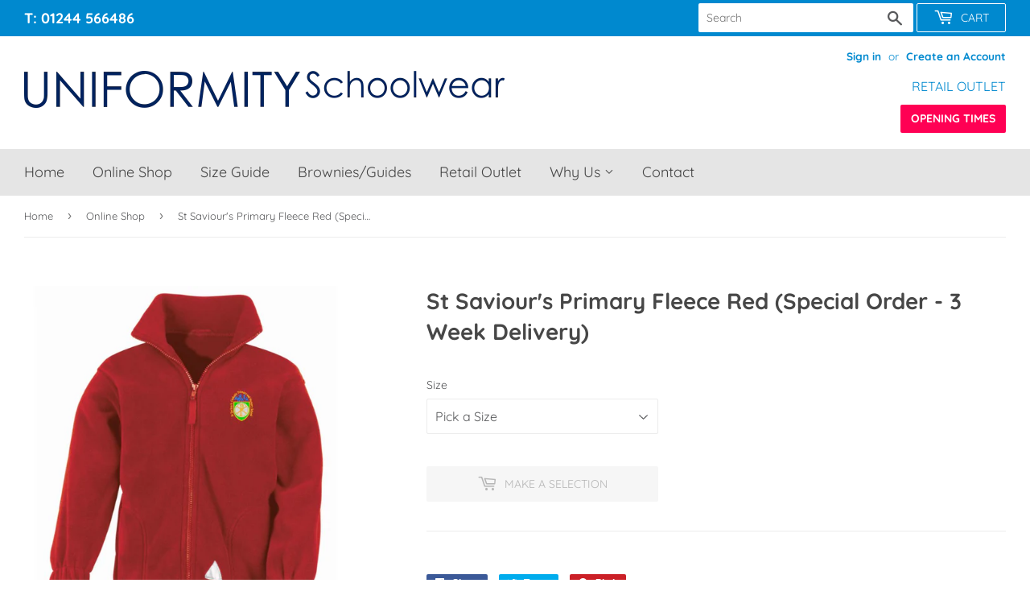

--- FILE ---
content_type: text/html; charset=utf-8
request_url: https://www.uniformityschools.com/products/st-saviours-primary-fleece-red
body_size: 29272
content:
<!doctype html>
<html class="no-touch no-js">
<head>
	<script id="pandectes-rules">   /* PANDECTES-GDPR: DO NOT MODIFY AUTO GENERATED CODE OF THIS SCRIPT */      window.PandectesSettings = {"store":{"plan":"plus","theme":"uniformity schools 2020","primaryLocale":"en","adminMode":false},"tsPublished":1706790348,"declaration":{"showPurpose":false,"showProvider":false,"showDateGenerated":false},"language":{"languageMode":"Single","fallbackLanguage":"en","languageDetection":"browser","languagesSupported":[]},"texts":{"managed":{"headerText":{"en":"We respect your privacy"},"consentText":{"en":"This website uses cookies to ensure you get the best experience."},"dismissButtonText":{"en":"Ok"},"linkText":{"en":"Learn more"},"imprintText":{"en":"Imprint"},"preferencesButtonText":{"en":"Change Settings"},"allowButtonText":{"en":"Accept"},"denyButtonText":{"en":"Decline"},"leaveSiteButtonText":{"en":"Leave this site"},"cookiePolicyText":{"en":"Cookie policy"},"preferencesPopupTitleText":{"en":"Manage consent preferences"},"preferencesPopupIntroText":{"en":"When you visit any web site, it may store or retrieve information on your browser, mostly in the form of cookies. This information might be about you, your preferences or your device and is mostly used to make the site work as you expect it to. The information does not usually directly identify you, but it can give you a more personalized web experience."},"preferencesPopupCloseButtonText":{"en":"Close"},"preferencesPopupAcceptAllButtonText":{"en":"Accept all"},"preferencesPopupRejectAllButtonText":{"en":"Reject all"},"preferencesPopupSaveButtonText":{"en":"Save preferences & exit"},"accessSectionTitleText":{"en":"Data Portability"},"accessSectionParagraphText":{"en":"You have the right to be able to access your personal data at any time. This includes your account information, your order records as well as any GDPR related requests you have made so far. You have the right to request a full report of your data."},"rectificationSectionTitleText":{"en":"Data Rectification"},"rectificationSectionParagraphText":{"en":"You have the right to request your data to be updated whenever you think it is appropriate."},"erasureSectionTitleText":{"en":"Right to be Forgotten"},"erasureSectionParagraphText":{"en":"Use this option if you want to remove your personal and other data from our store. Keep in mind that this process will delete your account, so you will no longer be able to access or use it anymore."},"declIntroText":{"en":"We use cookies to optimize website functionality, analyze the performance, and provide personalized experience to you. Some cookies are essential to make the website operate and function correctly. Those cookies cannot be disabled. In this window you can manage your preference of cookies."}},"categories":{"strictlyNecessaryCookiesTitleText":{"en":"Strictly necessary cookies"},"functionalityCookiesTitleText":{"en":"Functionality cookies"},"performanceCookiesTitleText":{"en":"Performance cookies"},"targetingCookiesTitleText":{"en":"Targeting cookies"},"unclassifiedCookiesTitleText":{"en":"Unclassified cookies"},"strictlyNecessaryCookiesDescriptionText":{"en":"These cookies are essential in order to enable you to move around the website and use its features, such as accessing secure areas of the website. Without these cookies services you have asked for, like shopping baskets or e-billing, cannot be provided."},"functionalityCookiesDescriptionText":{"en":"These cookies allow the website to remember choices you make (such as your user name, language or the region you are in) and provide enhanced, more personal features. For instance, a website may be able to provide you with local weather reports or traffic news by storing in a cookie the region in which you are currently located. These cookies can also be used to remember changes you have made to text size, fonts and other parts of web pages that you can customise. They may also be used to provide services you have asked for such as watching a video or commenting on a blog. The information these cookies collect may be anonymised and they cannot track your browsing activity on other websites."},"performanceCookiesDescriptionText":{"en":"These cookies collect information about how visitors use a website, for instance which pages visitors go to most often, and if they get error messages from web pages. These cookies don’t collect information that identifies a visitor. All information these cookies collect is aggregated and therefore anonymous. It is only used to improve how a website works."},"targetingCookiesDescriptionText":{"en":"These cookies are used to deliver adverts more relevant to you and your interests They are also used to limit the number of times you see an advertisement as well as help measure the effectiveness of the advertising campaign. They are usually placed by advertising networks with the website operator’s permission. They remember that you have visited a website and this information is shared with other organisations such as advertisers. Quite often targeting or advertising cookies will be linked to site functionality provided by the other organisation."},"unclassifiedCookiesDescriptionText":{"en":"Unclassified cookies are cookies that we are in the process of classifying, together with the providers of individual cookies."}},"auto":{"declName":{"en":"Name"},"declPath":{"en":"Path"},"declType":{"en":"Type"},"declDomain":{"en":"Domain"},"declPurpose":{"en":"Purpose"},"declProvider":{"en":"Provider"},"declRetention":{"en":"Retention"},"declFirstParty":{"en":"First-party"},"declThirdParty":{"en":"Third-party"},"declSeconds":{"en":"seconds"},"declMinutes":{"en":"minutes"},"declHours":{"en":"hours"},"declDays":{"en":"days"},"declMonths":{"en":"months"},"declYears":{"en":"years"},"declSession":{"en":"Session"},"cookiesDetailsText":{"en":"Cookies details"},"preferencesPopupAlwaysAllowedText":{"en":"Always allowed"},"submitButton":{"en":"Submit"},"submittingButton":{"en":"Submitting..."},"cancelButton":{"en":"Cancel"},"guestsSupportInfoText":{"en":"Please login with your customer account to further proceed."},"guestsSupportEmailPlaceholder":{"en":"E-mail address"},"guestsSupportEmailValidationError":{"en":"Email is not valid"},"guestsSupportEmailSuccessTitle":{"en":"Thank you for your request"},"guestsSupportEmailFailureTitle":{"en":"A problem occurred"},"guestsSupportEmailSuccessMessage":{"en":"If you are registered as a customer of this store, you will soon receive an email with instructions on how to proceed."},"guestsSupportEmailFailureMessage":{"en":"Your request was not submitted. Please try again and if problem persists, contact store owner for assistance."},"confirmationSuccessTitle":{"en":"Your request is verified"},"confirmationFailureTitle":{"en":"A problem occurred"},"confirmationSuccessMessage":{"en":"We will soon get back to you as to your request."},"confirmationFailureMessage":{"en":"Your request was not verified. Please try again and if problem persists, contact store owner for assistance"},"consentSectionTitleText":{"en":"Your cookie consent"},"consentSectionNoConsentText":{"en":"You have not consented to the cookies policy of this website."},"consentSectionConsentedText":{"en":"You consented to the cookies policy of this website on"},"consentStatus":{"en":"Consent preference"},"consentDate":{"en":"Consent date"},"consentId":{"en":"Consent ID"},"consentSectionChangeConsentActionText":{"en":"Change consent preference"},"accessSectionGDPRRequestsActionText":{"en":"Data subject requests"},"accessSectionAccountInfoActionText":{"en":"Personal data"},"accessSectionOrdersRecordsActionText":{"en":"Orders"},"accessSectionDownloadReportActionText":{"en":"Request export"},"rectificationCommentPlaceholder":{"en":"Describe what you want to be updated"},"rectificationCommentValidationError":{"en":"Comment is required"},"rectificationSectionEditAccountActionText":{"en":"Request an update"},"erasureSectionRequestDeletionActionText":{"en":"Request personal data deletion"}}},"library":{"previewMode":false,"fadeInTimeout":0,"defaultBlocked":7,"showLink":true,"showImprintLink":false,"enabled":true,"cookie":{"name":"_pandectes_gdpr","expiryDays":365,"secure":true},"dismissOnScroll":false,"dismissOnWindowClick":false,"dismissOnTimeout":false,"palette":{"popup":{"background":"#EBEBEB","backgroundForCalculations":{"a":1,"b":235,"g":235,"r":235},"text":"#5C5C5C"},"button":{"background":"#6EC257","backgroundForCalculations":{"a":1,"b":87,"g":194,"r":110},"text":"#FFFFFF","textForCalculation":{"a":1,"b":255,"g":255,"r":255},"border":"transparent"}},"content":{"href":"https://uniformity-schools.myshopify.com/pages/privac-policy","close":"&#10005;","target":"_blank","logo":""},"window":"<div role=\"dialog\" aria-live=\"polite\" aria-label=\"cookieconsent\" aria-describedby=\"cookieconsent:desc\" id=\"cookie-consent-dialogBox\" class=\"cc-window-wrapper cc-overlay-wrapper\"><div class=\"pd-cookie-banner-window cc-window {{classes}}\"><!--googleoff: all-->{{children}}<!--googleon: all--></div></div>","compliance":{"custom":"<div class=\"cc-compliance cc-highlight\">{{preferences}}{{allow}}</div>"},"type":"custom","layouts":{"basic":"{{messagelink}}{{compliance}}"},"position":"overlay","theme":"edgeless","revokable":false,"animateRevokable":false,"static":false,"autoAttach":true,"hasTransition":true,"blacklistPage":[""]},"geolocation":{"brOnly":false,"caOnly":false,"euOnly":false},"dsr":{"guestsSupport":false,"accessSectionDownloadReportAuto":false},"banner":{"resetTs":1632485568,"extraCss":"        .cc-banner-logo {max-width: 24em!important;}    @media(min-width: 768px) {.cc-window.cc-floating{max-width: 24em!important;width: 24em!important;}}    .cc-message, .cc-header, .cc-logo {text-align: left}    .cc-window-wrapper{z-index: 16777100;-webkit-transition: opacity 1s ease;  transition: opacity 1s ease;}    .cc-window{z-index: 16777100;font-family: inherit;}    .cc-header{font-family: inherit;}    .pd-cp-ui{font-family: inherit; background-color: #EBEBEB;color:#5C5C5C;}    button.pd-cp-btn, a.pd-cp-btn{background-color:#6EC257;color:#FFFFFF!important;}    input + .pd-cp-preferences-slider{background-color: rgba(92, 92, 92, 0.3)}    .pd-cp-scrolling-section::-webkit-scrollbar{background-color: rgba(92, 92, 92, 0.3)}    input:checked + .pd-cp-preferences-slider{background-color: rgba(92, 92, 92, 1)}    .pd-cp-scrolling-section::-webkit-scrollbar-thumb {background-color: rgba(92, 92, 92, 1)}    .pd-cp-ui-close{color:#5C5C5C;}    .pd-cp-preferences-slider:before{background-color: #EBEBEB}    .pd-cp-title:before {border-color: #5C5C5C!important}    .pd-cp-preferences-slider{background-color:#5C5C5C}    .pd-cp-toggle{color:#5C5C5C!important}    @media(max-width:699px) {.pd-cp-ui-close-top svg {fill: #5C5C5C}}    .pd-cp-toggle:hover,.pd-cp-toggle:visited,.pd-cp-toggle:active{color:#5C5C5C!important}    .pd-cookie-banner-window {}  ","customJavascript":null,"showPoweredBy":false,"hybridStrict":false,"cookiesBlockedByDefault":"7","isActive":true,"implicitSavePreferences":false,"cookieIcon":true,"blockBots":false,"showCookiesDetails":false,"hasTransition":true,"blockingPage":false,"showOnlyLandingPage":false,"leaveSiteUrl":"https://www.google.com","linkRespectStoreLang":false},"cookies":{"0":[{"name":"keep_alive","domain":"www.uniformityschools.com","path":"/","provider":"Shopify","firstParty":true,"retention":"1 year(s)","expires":1,"unit":"declYears","purpose":{"en":"Used in connection with buyer localization."}}],"1":[{"name":"secure_customer_sig","domain":"www.uniformityschools.com","path":"/","provider":"Shopify","firstParty":true,"retention":"1 day(s)","expires":1,"unit":"declSession","purpose":{"en":"Used in connection with customer login."}},{"name":"_shopify_country","domain":"www.uniformityschools.com","path":"/","provider":"Shopify","firstParty":true,"retention":"1 day(s)","expires":1,"unit":"declSession","purpose":{"en":"Cookie is placed by Shopify to store location data."}},{"name":"cart_currency","domain":"www.uniformityschools.com","path":"/","provider":"Shopify","firstParty":true,"retention":"1 day(s)","expires":1,"unit":"declSession","purpose":{"en":"Used in connection with shopping cart."}},{"name":"_shg_session_id","domain":"www.uniformityschools.com","path":"/","provider":"Shogun","firstParty":true,"retention":"1 day(s)","expires":1,"unit":"declSession","purpose":{"en":"Used by Shogun Application"}},{"name":"_shg_user_id","domain":"www.uniformityschools.com","path":"/","provider":"Shogun","firstParty":true,"retention":"1 day(s)","expires":1,"unit":"declSession","purpose":{"en":"Used by Shogun Application"}},{"name":"Cart","domain":"www.uniformityschools.com","path":"/","provider":"Unknown","firstParty":true,"retention":"1 day(s)","expires":1,"unit":"declSession","purpose":{"en":""}},{"name":"Secret","domain":"www.uniformityschools.com","path":"/","provider":"Unknown","firstParty":true,"retention":"1 day(s)","expires":1,"unit":"declSession","purpose":{"en":""}},{"name":"Secure_customer_sig","domain":"www.uniformityschools.com","path":"/","provider":"Unknown","firstParty":true,"retention":"1 day(s)","expires":1,"unit":"declSession","purpose":{"en":""}},{"name":"_ab","domain":"www.uniformityschools.com","path":"/","provider":"Shopify","firstParty":true,"retention":"1 day(s)","expires":1,"unit":"declSession","purpose":{"en":"Used in connection with access to admin."}},{"name":"_pay_session","domain":"www.uniformityschools.com","path":"/","provider":"Unknown","firstParty":true,"retention":"1 day(s)","expires":1,"unit":"declSession","purpose":{"en":""}},{"name":"_secure_session_id","domain":"www.uniformityschools.com","path":"/","provider":"Shopify","firstParty":true,"retention":"1 day(s)","expires":1,"unit":"declSession","purpose":{"en":"Used in connection with navigation through a storefront."}},{"name":"_shopify_m","domain":"www.uniformityschools.com","path":"/","provider":"Shopify","firstParty":true,"retention":"1 day(s)","expires":1,"unit":"declSession","purpose":{"en":"Used for managing customer privacy settings."}},{"name":"_shopify_tm","domain":"www.uniformityschools.com","path":"/","provider":"Shopify","firstParty":true,"retention":"1 day(s)","expires":1,"unit":"declSession","purpose":{"en":"Used for managing customer privacy settings."}},{"name":"_shopify_tw","domain":"www.uniformityschools.com","path":"/","provider":"Shopify","firstParty":true,"retention":"1 day(s)","expires":1,"unit":"declSession","purpose":{"en":"Used for managing customer privacy settings."}},{"name":"_storefront_u","domain":"www.uniformityschools.com","path":"/","provider":"Shopify","firstParty":true,"retention":"1 day(s)","expires":1,"unit":"declSession","purpose":{"en":"Used to facilitate updating customer account information."}},{"name":"_tracking_consent","domain":"www.uniformityschools.com","path":"/","provider":"Shopify","firstParty":true,"retention":"1 day(s)","expires":1,"unit":"declSession","purpose":{"en":"Tracking preferences."}},{"name":"cart","domain":"www.uniformityschools.com","path":"/","provider":"Shopify","firstParty":true,"retention":"1 day(s)","expires":1,"unit":"declSession","purpose":{"en":"Used in connection with shopping cart."}},{"name":"cart_sig","domain":"www.uniformityschools.com","path":"/","provider":"Shopify","firstParty":true,"retention":"1 day(s)","expires":1,"unit":"declSession","purpose":{"en":"Used in connection with checkout."}},{"name":"cart_ts","domain":"www.uniformityschools.com","path":"/","provider":"Shopify","firstParty":true,"retention":"1 day(s)","expires":1,"unit":"declSession","purpose":{"en":"Used in connection with checkout."}},{"name":"cart_ver","domain":"www.uniformityschools.com","path":"/","provider":"Shopify","firstParty":true,"retention":"1 day(s)","expires":1,"unit":"declSession","purpose":{"en":"Used in connection with shopping cart."}},{"name":"checkout","domain":"www.uniformityschools.com","path":"/","provider":"Shopify","firstParty":true,"retention":"1 day(s)","expires":1,"unit":"declSession","purpose":{"en":"Used in connection with checkout."}},{"name":"checkout_token","domain":"www.uniformityschools.com","path":"/","provider":"Shopify","firstParty":true,"retention":"1 day(s)","expires":1,"unit":"declSession","purpose":{"en":"Used in connection with checkout."}},{"name":"cookietest","domain":"www.uniformityschools.com","path":"/","provider":"Unknown","firstParty":true,"retention":"1 day(s)","expires":1,"unit":"declSession","purpose":{"en":""}},{"name":"master_device_id","domain":"www.uniformityschools.com","path":"/","provider":"Shopify","firstParty":true,"retention":"1 day(s)","expires":1,"unit":"declSession","purpose":{"en":"Used in connection with merchant login."}},{"name":"previous_checkout_token","domain":"www.uniformityschools.com","path":"/","provider":"Unknown","firstParty":true,"retention":"1 day(s)","expires":1,"unit":"declSession","purpose":{"en":""}},{"name":"previous_step","domain":"www.uniformityschools.com","path":"/","provider":"Shopify","firstParty":true,"retention":"1 day(s)","expires":1,"unit":"declSession","purpose":{"en":"Used in connection with checkout."}},{"name":"remember_me","domain":"www.uniformityschools.com","path":"/","provider":"Shopify","firstParty":true,"retention":"1 day(s)","expires":1,"unit":"declSession","purpose":{"en":"Used in connection with checkout."}},{"name":"shopify_pay_redirect","domain":"www.uniformityschools.com","path":"/","provider":"Shopify","firstParty":true,"retention":"1 day(s)","expires":1,"unit":"declSession","purpose":{"en":"Used in connection with checkout."}},{"name":"storefront_digest","domain":"www.uniformityschools.com","path":"/","provider":"Shopify","firstParty":true,"retention":"1 day(s)","expires":1,"unit":"declSession","purpose":{"en":"Used in connection with customer login."}},{"name":"tracked_start_checkout","domain":"www.uniformityschools.com","path":"/","provider":"Shopify","firstParty":true,"retention":"1 day(s)","expires":1,"unit":"declSession","purpose":{"en":"Used in connection with checkout."}},{"name":"_pandectes_gdpr","domain":"www.uniformityschools.com","path":"/","provider":"Pandectes","firstParty":true,"retention":"1 year(s)","expires":1,"unit":"declYears","purpose":{"en":"Used for the functionality of the cookies consent banner."}}],"2":[{"name":"_orig_referrer","domain":".uniformityschools.com","path":"/","provider":"Shopify","firstParty":true,"retention":"1 day(s)","expires":1,"unit":"declSession","purpose":{"en":"Tracks landing pages."}},{"name":"_landing_page","domain":".uniformityschools.com","path":"/","provider":"Shopify","firstParty":true,"retention":"1 day(s)","expires":1,"unit":"declSession","purpose":{"en":"Tracks landing pages."}},{"name":"_shopify_y","domain":".uniformityschools.com","path":"/","provider":"Shopify","firstParty":true,"retention":"1 day(s)","expires":1,"unit":"declSession","purpose":{"en":"Shopify analytics."}},{"name":"_shopify_s","domain":".uniformityschools.com","path":"/","provider":"Shopify","firstParty":true,"retention":"1 day(s)","expires":1,"unit":"declSession","purpose":{"en":"Shopify analytics."}},{"name":"_shopify_sa_t","domain":".uniformityschools.com","path":"/","provider":"Shopify","firstParty":true,"retention":"1 day(s)","expires":1,"unit":"declSession","purpose":{"en":"Shopify analytics relating to marketing & referrals."}},{"name":"_shopify_sa_p","domain":".uniformityschools.com","path":"/","provider":"Shopify","firstParty":true,"retention":"1 day(s)","expires":1,"unit":"declSession","purpose":{"en":"Shopify analytics relating to marketing & referrals."}},{"name":"_shopify_fs","domain":"www.uniformityschools.com","path":"/","provider":"Shopify","firstParty":true,"retention":"1 day(s)","expires":1,"unit":"declSession","purpose":{"en":"Shopify analytics."}}],"4":[{"name":"_y","domain":".uniformityschools.com","path":"/","provider":"Shopify","firstParty":true,"retention":"1 day(s)","expires":1,"unit":"declSession","purpose":{"en":"Shopify analytics."}},{"name":"_s","domain":".uniformityschools.com","path":"/","provider":"Shopify","firstParty":true,"retention":"1 day(s)","expires":1,"unit":"declSession","purpose":{"en":"Shopify analytics."}},{"name":"_shopify_d\t","domain":"www.uniformityschools.com","path":"/","provider":"Unknown","firstParty":true,"retention":"1 day(s)","expires":1,"unit":"declSession","purpose":{"en":""}}],"8":[{"name":"localization","domain":"www.uniformityschools.com","path":"/","provider":"Unknown","firstParty":true,"retention":"1 year(s)","expires":1,"unit":"declYears","purpose":{"en":""}}]},"blocker":{"isActive":false,"googleConsentMode":{"id":"","analyticsId":"","isActive":false,"adStorageCategory":4,"analyticsStorageCategory":2,"personalizationStorageCategory":1,"functionalityStorageCategory":1,"customEvent":true,"securityStorageCategory":0,"redactData":true,"urlPassthrough":false},"facebookPixel":{"id":"","isActive":false,"ldu":false},"rakuten":{"isActive":false,"cmp":false,"ccpa":false},"defaultBlocked":7,"patterns":{"whiteList":[],"blackList":{"1":[],"2":[],"4":[],"8":[]},"iframesWhiteList":[],"iframesBlackList":{"1":[],"2":[],"4":[],"8":[]},"beaconsWhiteList":[],"beaconsBlackList":{"1":[],"2":[],"4":[],"8":[]}}}}      !function(){"use strict";window.PandectesRules=window.PandectesRules||{},window.PandectesRules.manualBlacklist={1:[],2:[],4:[]},window.PandectesRules.blacklistedIFrames={1:[],2:[],4:[]},window.PandectesRules.blacklistedCss={1:[],2:[],4:[]},window.PandectesRules.blacklistedBeacons={1:[],2:[],4:[]};var e="javascript/blocked";function t(e){return new RegExp(e.replace(/[/\\.+?$()]/g,"\\$&").replace("*","(.*)"))}var r=function(e){var t=arguments.length>1&&void 0!==arguments[1]?arguments[1]:"log";new URLSearchParams(window.location.search).get("log")&&console[t]("PandectesRules: ".concat(e))};function n(e,t){var r=Object.keys(e);if(Object.getOwnPropertySymbols){var n=Object.getOwnPropertySymbols(e);t&&(n=n.filter((function(t){return Object.getOwnPropertyDescriptor(e,t).enumerable}))),r.push.apply(r,n)}return r}function a(e){for(var t=1;t<arguments.length;t++){var r=null!=arguments[t]?arguments[t]:{};t%2?n(Object(r),!0).forEach((function(t){o(e,t,r[t])})):Object.getOwnPropertyDescriptors?Object.defineProperties(e,Object.getOwnPropertyDescriptors(r)):n(Object(r)).forEach((function(t){Object.defineProperty(e,t,Object.getOwnPropertyDescriptor(r,t))}))}return e}function i(e){var t=function(e,t){if("object"!=typeof e||!e)return e;var r=e[Symbol.toPrimitive];if(void 0!==r){var n=r.call(e,t||"default");if("object"!=typeof n)return n;throw new TypeError("@@toPrimitive must return a primitive value.")}return("string"===t?String:Number)(e)}(e,"string");return"symbol"==typeof t?t:String(t)}function o(e,t,r){return(t=i(t))in e?Object.defineProperty(e,t,{value:r,enumerable:!0,configurable:!0,writable:!0}):e[t]=r,e}function s(e,t){return function(e){if(Array.isArray(e))return e}(e)||function(e,t){var r=null==e?null:"undefined"!=typeof Symbol&&e[Symbol.iterator]||e["@@iterator"];if(null!=r){var n,a,i,o,s=[],c=!0,l=!1;try{if(i=(r=r.call(e)).next,0===t){if(Object(r)!==r)return;c=!1}else for(;!(c=(n=i.call(r)).done)&&(s.push(n.value),s.length!==t);c=!0);}catch(e){l=!0,a=e}finally{try{if(!c&&null!=r.return&&(o=r.return(),Object(o)!==o))return}finally{if(l)throw a}}return s}}(e,t)||l(e,t)||function(){throw new TypeError("Invalid attempt to destructure non-iterable instance.\nIn order to be iterable, non-array objects must have a [Symbol.iterator]() method.")}()}function c(e){return function(e){if(Array.isArray(e))return u(e)}(e)||function(e){if("undefined"!=typeof Symbol&&null!=e[Symbol.iterator]||null!=e["@@iterator"])return Array.from(e)}(e)||l(e)||function(){throw new TypeError("Invalid attempt to spread non-iterable instance.\nIn order to be iterable, non-array objects must have a [Symbol.iterator]() method.")}()}function l(e,t){if(e){if("string"==typeof e)return u(e,t);var r=Object.prototype.toString.call(e).slice(8,-1);return"Object"===r&&e.constructor&&(r=e.constructor.name),"Map"===r||"Set"===r?Array.from(e):"Arguments"===r||/^(?:Ui|I)nt(?:8|16|32)(?:Clamped)?Array$/.test(r)?u(e,t):void 0}}function u(e,t){(null==t||t>e.length)&&(t=e.length);for(var r=0,n=new Array(t);r<t;r++)n[r]=e[r];return n}var d=window.PandectesRulesSettings||window.PandectesSettings,p=!(void 0===window.dataLayer||!Array.isArray(window.dataLayer)||!window.dataLayer.some((function(e){return"pandectes_full_scan"===e.event})));r("userAgent -> ".concat(window.navigator.userAgent.substring(0,50)));var f=function(){var e,t=arguments.length>0&&void 0!==arguments[0]?arguments[0]:"_pandectes_gdpr",r=("; "+document.cookie).split("; "+t+"=");if(r.length<2)e={};else{var n=r.pop().split(";");e=window.atob(n.shift())}var a=function(e){try{return JSON.parse(e)}catch(e){return!1}}(e);return!1!==a?a:e}(),g=d.banner.isActive,y=d.blocker,h=y.defaultBlocked,m=y.patterns,v=f&&null!==f.preferences&&void 0!==f.preferences?f.preferences:null,w=p?0:g?null===v?h:v:0,b={1:0==(1&w),2:0==(2&w),4:0==(4&w)},k=m.blackList,L=m.whiteList,S=m.iframesBlackList,_=m.iframesWhiteList,P=m.beaconsBlackList,C=m.beaconsWhiteList,A={blackList:[],whiteList:[],iframesBlackList:{1:[],2:[],4:[],8:[]},iframesWhiteList:[],beaconsBlackList:{1:[],2:[],4:[],8:[]},beaconsWhiteList:[]};[1,2,4].map((function(e){var r;b[e]||((r=A.blackList).push.apply(r,c(k[e].length?k[e].map(t):[])),A.iframesBlackList[e]=S[e].length?S[e].map(t):[],A.beaconsBlackList[e]=P[e].length?P[e].map(t):[])})),A.whiteList=L.length?L.map(t):[],A.iframesWhiteList=_.length?_.map(t):[],A.beaconsWhiteList=C.length?C.map(t):[];var j={scripts:[],iframes:{1:[],2:[],4:[]},beacons:{1:[],2:[],4:[]},css:{1:[],2:[],4:[]}},E=function(t,r){return t&&(!r||r!==e)&&(!A.blackList||A.blackList.some((function(e){return e.test(t)})))&&(!A.whiteList||A.whiteList.every((function(e){return!e.test(t)})))},B=function(e){var t=e.getAttribute("src");return A.blackList&&A.blackList.every((function(e){return!e.test(t)}))||A.whiteList&&A.whiteList.some((function(e){return e.test(t)}))},O=function(e,t){var r=A.iframesBlackList[t],n=A.iframesWhiteList;return e&&(!r||r.some((function(t){return t.test(e)})))&&(!n||n.every((function(t){return!t.test(e)})))},I=function(e,t){var r=A.beaconsBlackList[t],n=A.beaconsWhiteList;return e&&(!r||r.some((function(t){return t.test(e)})))&&(!n||n.every((function(t){return!t.test(e)})))},R=new MutationObserver((function(e){for(var t=0;t<e.length;t++)for(var r=e[t].addedNodes,n=0;n<r.length;n++){var a=r[n],i=a.dataset&&a.dataset.cookiecategory;if(1===a.nodeType&&"LINK"===a.tagName){var o=a.dataset&&a.dataset.href;if(o&&i)switch(i){case"functionality":case"C0001":j.css[1].push(o);break;case"performance":case"C0002":j.css[2].push(o);break;case"targeting":case"C0003":j.css[4].push(o)}}}})),T=new MutationObserver((function(t){for(var r=0;r<t.length;r++)for(var n=t[r].addedNodes,a=function(){var t=n[i],r=t.src||t.dataset&&t.dataset.src,a=t.dataset&&t.dataset.cookiecategory;if(1===t.nodeType&&"IFRAME"===t.tagName){if(r){var o=!1;O(r,1)||"functionality"===a||"C0001"===a?(o=!0,j.iframes[1].push(r)):O(r,2)||"performance"===a||"C0002"===a?(o=!0,j.iframes[2].push(r)):(O(r,4)||"targeting"===a||"C0003"===a)&&(o=!0,j.iframes[4].push(r)),o&&(t.removeAttribute("src"),t.setAttribute("data-src",r))}}else if(1===t.nodeType&&"IMG"===t.tagName){if(r){var s=!1;I(r,1)?(s=!0,j.beacons[1].push(r)):I(r,2)?(s=!0,j.beacons[2].push(r)):I(r,4)&&(s=!0,j.beacons[4].push(r)),s&&(t.removeAttribute("src"),t.setAttribute("data-src",r))}}else if(1===t.nodeType&&"LINK"===t.tagName){var c=t.dataset&&t.dataset.href;if(c&&a)switch(a){case"functionality":case"C0001":j.css[1].push(c);break;case"performance":case"C0002":j.css[2].push(c);break;case"targeting":case"C0003":j.css[4].push(c)}}else if(1===t.nodeType&&"SCRIPT"===t.tagName){var l=t.type,u=!1;if(E(r,l))u=!0;else if(r&&a)switch(a){case"functionality":case"C0001":u=!0,window.PandectesRules.manualBlacklist[1].push(r);break;case"performance":case"C0002":u=!0,window.PandectesRules.manualBlacklist[2].push(r);break;case"targeting":case"C0003":u=!0,window.PandectesRules.manualBlacklist[4].push(r)}if(u){j.scripts.push([t,l]),t.type=e;t.addEventListener("beforescriptexecute",(function r(n){t.getAttribute("type")===e&&n.preventDefault(),t.removeEventListener("beforescriptexecute",r)})),t.parentElement&&t.parentElement.removeChild(t)}}},i=0;i<n.length;i++)a()})),x=document.createElement,N={src:Object.getOwnPropertyDescriptor(HTMLScriptElement.prototype,"src"),type:Object.getOwnPropertyDescriptor(HTMLScriptElement.prototype,"type")};window.PandectesRules.unblockCss=function(e){var t=j.css[e]||[];t.length&&r("Unblocking CSS for ".concat(e)),t.forEach((function(e){var t=document.querySelector('link[data-href^="'.concat(e,'"]'));t.removeAttribute("data-href"),t.href=e})),j.css[e]=[]},window.PandectesRules.unblockIFrames=function(e){var t=j.iframes[e]||[];t.length&&r("Unblocking IFrames for ".concat(e)),A.iframesBlackList[e]=[],t.forEach((function(e){var t=document.querySelector('iframe[data-src^="'.concat(e,'"]'));t.removeAttribute("data-src"),t.src=e})),j.iframes[e]=[]},window.PandectesRules.unblockBeacons=function(e){var t=j.beacons[e]||[];t.length&&r("Unblocking Beacons for ".concat(e)),A.beaconsBlackList[e]=[],t.forEach((function(e){var t=document.querySelector('img[data-src^="'.concat(e,'"]'));t.removeAttribute("data-src"),t.src=e})),j.beacons[e]=[]},window.PandectesRules.unblockInlineScripts=function(e){var t=1===e?"functionality":2===e?"performance":"targeting";document.querySelectorAll('script[type="javascript/blocked"][data-cookiecategory="'.concat(t,'"]')).forEach((function(e){var t=e.textContent;e.parentNode.removeChild(e);var r=document.createElement("script");r.type="text/javascript",r.textContent=t,document.body.appendChild(r)}))},window.PandectesRules.unblock=function(n){n.length<1?(A.blackList=[],A.whiteList=[],A.iframesBlackList=[],A.iframesWhiteList=[]):(A.blackList&&(A.blackList=A.blackList.filter((function(e){return n.every((function(t){return"string"==typeof t?!e.test(t):t instanceof RegExp?e.toString()!==t.toString():void 0}))}))),A.whiteList&&(A.whiteList=[].concat(c(A.whiteList),c(n.map((function(e){if("string"==typeof e){var r=".*"+t(e)+".*";if(A.whiteList.every((function(e){return e.toString()!==r.toString()})))return new RegExp(r)}else if(e instanceof RegExp&&A.whiteList.every((function(t){return t.toString()!==e.toString()})))return e;return null})).filter(Boolean)))));for(var a=document.querySelectorAll('script[type="'.concat(e,'"]')),i=0;i<a.length;i++){var o=a[i];B(o)&&(j.scripts.push([o,"application/javascript"]),o.parentElement.removeChild(o))}var l=0;c(j.scripts).forEach((function(e,t){var r=s(e,2),n=r[0],a=r[1];if(B(n)){for(var i=document.createElement("script"),o=0;o<n.attributes.length;o++){var c=n.attributes[o];"src"!==c.name&&"type"!==c.name&&i.setAttribute(c.name,n.attributes[o].value)}i.setAttribute("src",n.src),i.setAttribute("type",a||"application/javascript"),document.head.appendChild(i),j.scripts.splice(t-l,1),l++}})),0==A.blackList.length&&0===A.iframesBlackList[1].length&&0===A.iframesBlackList[2].length&&0===A.iframesBlackList[4].length&&0===A.beaconsBlackList[1].length&&0===A.beaconsBlackList[2].length&&0===A.beaconsBlackList[4].length&&(r("Disconnecting observers"),T.disconnect(),R.disconnect())};var D,M,W=d.store.adminMode,z=d.blocker;D=function(){!function(){var e=window.Shopify.trackingConsent;try{var t=W&&!window.Shopify.AdminBarInjector,n={preferences:0==(1&w)||p||t,analytics:0==(2&w)||p||t,marketing:0==(4&w)||p||t};e.firstPartyMarketingAllowed()===n.marketing&&e.analyticsProcessingAllowed()===n.analytics&&e.preferencesProcessingAllowed()===n.preferences||e.setTrackingConsent(n,(function(e){e&&e.error?r("Shopify.customerPrivacy API - failed to setTrackingConsent"):r("Shopify.customerPrivacy API - setTrackingConsent(".concat(JSON.stringify(n),")"))}))}catch(e){r("Shopify.customerPrivacy API - exception")}}(),function(){var e=window.Shopify.trackingConsent,t=e.currentVisitorConsent();if(z.gpcIsActive&&"CCPA"===e.getRegulation()&&"no"===t.gpc&&"yes"!==t.sale_of_data){var n={sale_of_data:!1};e.setTrackingConsent(n,(function(e){e&&e.error?r("Shopify.customerPrivacy API - failed to setTrackingConsent({".concat(JSON.stringify(n),")")):r("Shopify.customerPrivacy API - setTrackingConsent(".concat(JSON.stringify(n),")"))}))}}()},M=null,window.Shopify&&window.Shopify.loadFeatures&&window.Shopify.trackingConsent?D():M=setInterval((function(){window.Shopify&&window.Shopify.loadFeatures&&(clearInterval(M),window.Shopify.loadFeatures([{name:"consent-tracking-api",version:"0.1"}],(function(e){e?r("Shopify.customerPrivacy API - failed to load"):(r("Shopify.customerPrivacy API - loaded"),r("Shopify.customerPrivacy.userCanBeTracked() default value: "+window.Shopify.trackingConsent.userCanBeTracked()),D())})))}),10);var F=d.banner.isActive,U=d.blocker.googleConsentMode,q=U.isActive,J=U.customEvent,H=U.id,$=U.analyticsId,G=U.redactData,K=U.urlPassthrough,V=U.adStorageCategory,Y=U.analyticsStorageCategory,Q=U.functionalityStorageCategory,X=U.personalizationStorageCategory,Z=U.securityStorageCategory,ee=U.dataLayerProperty,te=void 0===ee?"dataLayer":ee;function re(){window[te].push(arguments)}window[te]=window[te]||[];var ne,ae,ie={hasInitialized:!1,ads_data_redaction:!1,url_passthrough:!1,data_layer_property:"dataLayer",storage:{ad_storage:"granted",ad_user_data:"granted",ad_personalization:"granted",analytics_storage:"granted",functionality_storage:"granted",personalization_storage:"granted",security_storage:"granted",wait_for_update:500}};if(F&&q){var oe=0==(w&V)?"granted":"denied",se=0==(w&Y)?"granted":"denied",ce=0==(w&Q)?"granted":"denied",le=0==(w&X)?"granted":"denied",ue=0==(w&Z)?"granted":"denied";if(ie.hasInitialized=!0,ie.ads_data_redaction="denied"===oe&&G,ie.url_passthrough=K,ie.storage.ad_storage=oe,ie.storage.ad_user_data=oe,ie.storage.ad_personalization=oe,ie.storage.analytics_storage=se,ie.storage.functionality_storage=ce,ie.storage.personalization_storage=le,ie.storage.security_storage=ue,ie.data_layer_property=te||"dataLayer",ie.ads_data_redaction&&re("set","ads_data_redaction",ie.ads_data_redaction),ie.url_passthrough&&re("set","url_passthrough",ie.url_passthrough),re("consent","default",ie.storage),r("Google consent mode initialized"),H.length){console.log("adding google tag manager",H,ie.data_layer_property),window[ie.data_layer_property].push({"gtm.start":(new Date).getTime(),event:"gtm.js"}),window[ie.data_layer_property].push({"pandectes.start":(new Date).getTime(),event:"pandectes-rules.min.js"});var de=document.createElement("script"),pe="dataLayer"!==ie.data_layer_property?"&l=".concat(ie.data_layer_property):"";de.async=!0,de.src="https://www.googletagmanager.com/gtm.js?id=".concat(H).concat(pe),document.head.appendChild(de)}if($.length){console.log("adding analytics"),window[ie.data_layer_property].push({"pandectes.start":(new Date).getTime(),event:"pandectes-rules.min.js"});var fe=document.createElement("script");fe.async=!0,fe.src="https://www.googletagmanager.com/gtag/js?id=".concat($),document.head.appendChild(fe),re("js",new Date),re("config",$)}}F&&J&&(ae=7===(ne=w)?"deny":0===ne?"allow":"mixed",window[te].push({event:"Pandectes_Consent_Update",pandectes_status:ae,pandectes_categories:{C0000:"allow",C0001:b[1]?"allow":"deny",C0002:b[2]?"allow":"deny",C0003:b[4]?"allow":"deny"}}),r("PandectesCustomEvent pushed to the dataLayer")),window.PandectesRules.gcm=ie;var ge=d.banner.isActive,ye=d.blocker.isActive;r("Blocker -> "+(ye?"Active":"Inactive")),r("Banner -> "+(ge?"Active":"Inactive")),r("ActualPrefs -> "+w);var he=null===v&&/\/checkouts\//.test(window.location.pathname);0!==w&&!1===p&&ye&&!he?(r("Blocker will execute"),document.createElement=function(){for(var t=arguments.length,r=new Array(t),n=0;n<t;n++)r[n]=arguments[n];if("script"!==r[0].toLowerCase())return x.bind?x.bind(document).apply(void 0,r):x;var i=x.bind(document).apply(void 0,r);try{Object.defineProperties(i,{src:a(a({},N.src),{},{set:function(t){E(t,i.type)&&N.type.set.call(this,e),N.src.set.call(this,t)}}),type:a(a({},N.type),{},{get:function(){var t=N.type.get.call(this);return t===e||E(this.src,t)?null:t},set:function(t){var r=E(i.src,i.type)?e:t;N.type.set.call(this,r)}})}),i.setAttribute=function(t,r){if("type"===t){var n=E(i.src,i.type)?e:r;N.type.set.call(i,n)}else"src"===t?(E(r,i.type)&&N.type.set.call(i,e),N.src.set.call(i,r)):HTMLScriptElement.prototype.setAttribute.call(i,t,r)}}catch(e){console.warn("Yett: unable to prevent script execution for script src ",i.src,".\n",'A likely cause would be because you are using a third-party browser extension that monkey patches the "document.createElement" function.')}return i},T.observe(document.documentElement,{childList:!0,subtree:!0}),R.observe(document.documentElement,{childList:!0,subtree:!0})):r("Blocker will not execute")}();
</script>
  <script>(function(H){H.className=H.className.replace(/\bno-js\b/,'js')})(document.documentElement)</script>
  <!-- Basic page needs ================================================== -->
  <meta charset="utf-8">
  <meta http-equiv="X-UA-Compatible" content="IE=edge,chrome=1">

  

  <!-- Title and description ================================================== -->
  <title>
  St Saviour&#39;s Primary Fleece Red (Special Order - 3 Week Delivery) &ndash; Uniformity Schools
  </title>

  
    <meta name="description" content="Unisex 100% polyester Pill- resistant unlined polyester Front full-length zip fastening 2 pockets with stitched outline feature Elasticated cuffs Includes school crest">
  

  <!-- Product meta ================================================== -->
  <!-- /snippets/social-meta-tags.liquid -->




<meta property="og:site_name" content="Uniformity Schools">
<meta property="og:url" content="https://www.uniformityschools.com/products/st-saviours-primary-fleece-red">
<meta property="og:title" content="St Saviour's Primary Fleece Red (Special Order - 3 Week Delivery)">
<meta property="og:type" content="product">
<meta property="og:description" content="Unisex 100% polyester Pill- resistant unlined polyester Front full-length zip fastening 2 pockets with stitched outline feature Elasticated cuffs Includes school crest">

  <meta property="og:price:amount" content="16.40">
  <meta property="og:price:currency" content="GBP">

<meta property="og:image" content="http://www.uniformityschools.com/cdn/shop/files/STSACTFLEECE_St_Saviour_s_Fleece_Red_logo_l_1200x1200.jpg?v=1752068372">
<meta property="og:image:secure_url" content="https://www.uniformityschools.com/cdn/shop/files/STSACTFLEECE_St_Saviour_s_Fleece_Red_logo_l_1200x1200.jpg?v=1752068372">


<meta name="twitter:card" content="summary_large_image">
<meta name="twitter:title" content="St Saviour's Primary Fleece Red (Special Order - 3 Week Delivery)">
<meta name="twitter:description" content="Unisex 100% polyester Pill- resistant unlined polyester Front full-length zip fastening 2 pockets with stitched outline feature Elasticated cuffs Includes school crest">


  <!-- Helpers ================================================== -->
  <link rel="canonical" href="https://www.uniformityschools.com/products/st-saviours-primary-fleece-red">
  <meta name="viewport" content="width=device-width,initial-scale=1">

  <!-- CSS ================================================== -->
  <link href="//www.uniformityschools.com/cdn/shop/t/10/assets/theme.scss.css?v=21405521400355925431768219635" rel="stylesheet" type="text/css" media="all" />

  <!-- Header hook for plugins ================================================== -->
  <script>window.performance && window.performance.mark && window.performance.mark('shopify.content_for_header.start');</script><meta id="shopify-digital-wallet" name="shopify-digital-wallet" content="/4557373514/digital_wallets/dialog">
<link rel="alternate" type="application/json+oembed" href="https://www.uniformityschools.com/products/st-saviours-primary-fleece-red.oembed">
<script async="async" src="/checkouts/internal/preloads.js?locale=en-GB"></script>
<script id="shopify-features" type="application/json">{"accessToken":"1b31deb890581920671b724f5354dfa4","betas":["rich-media-storefront-analytics"],"domain":"www.uniformityschools.com","predictiveSearch":true,"shopId":4557373514,"locale":"en"}</script>
<script>var Shopify = Shopify || {};
Shopify.shop = "uniformity-schools.myshopify.com";
Shopify.locale = "en";
Shopify.currency = {"active":"GBP","rate":"1.0"};
Shopify.country = "GB";
Shopify.theme = {"name":"Uniformity Schools 2020","id":80928702538,"schema_name":"Supply","schema_version":"8.0.3","theme_store_id":null,"role":"main"};
Shopify.theme.handle = "null";
Shopify.theme.style = {"id":null,"handle":null};
Shopify.cdnHost = "www.uniformityschools.com/cdn";
Shopify.routes = Shopify.routes || {};
Shopify.routes.root = "/";</script>
<script type="module">!function(o){(o.Shopify=o.Shopify||{}).modules=!0}(window);</script>
<script>!function(o){function n(){var o=[];function n(){o.push(Array.prototype.slice.apply(arguments))}return n.q=o,n}var t=o.Shopify=o.Shopify||{};t.loadFeatures=n(),t.autoloadFeatures=n()}(window);</script>
<script id="shop-js-analytics" type="application/json">{"pageType":"product"}</script>
<script defer="defer" async type="module" src="//www.uniformityschools.com/cdn/shopifycloud/shop-js/modules/v2/client.init-shop-cart-sync_IZsNAliE.en.esm.js"></script>
<script defer="defer" async type="module" src="//www.uniformityschools.com/cdn/shopifycloud/shop-js/modules/v2/chunk.common_0OUaOowp.esm.js"></script>
<script type="module">
  await import("//www.uniformityschools.com/cdn/shopifycloud/shop-js/modules/v2/client.init-shop-cart-sync_IZsNAliE.en.esm.js");
await import("//www.uniformityschools.com/cdn/shopifycloud/shop-js/modules/v2/chunk.common_0OUaOowp.esm.js");

  window.Shopify.SignInWithShop?.initShopCartSync?.({"fedCMEnabled":true,"windoidEnabled":true});

</script>
<script>(function() {
  var isLoaded = false;
  function asyncLoad() {
    if (isLoaded) return;
    isLoaded = true;
    var urls = ["https:\/\/servicify-appointments.herokuapp.com\/public\/frontend-v1.0.0.js?shop=uniformity-schools.myshopify.com","\/\/cdn.shopify.com\/proxy\/7952aaa147ee5cbc89d4d67d04b57d4bce1b8c41a00661e8d299d70a9d8cebe5\/s.pandect.es\/scripts\/pandectes-core.js?shop=uniformity-schools.myshopify.com\u0026sp-cache-control=cHVibGljLCBtYXgtYWdlPTkwMA","\/\/cdn.shopify.com\/proxy\/ba82befda2fd7d627dca481d0aac64f839c73cf459618d53627becd82a4f4b27\/tabs.tkdigital.dev\/scripts\/ne_smart_tabs_b85052a28416605f2bd6e53bf5163ec6.js?shop=uniformity-schools.myshopify.com\u0026sp-cache-control=cHVibGljLCBtYXgtYWdlPTkwMA","https:\/\/na.shgcdn3.com\/pixel-collector.js?shop=uniformity-schools.myshopify.com"];
    for (var i = 0; i < urls.length; i++) {
      var s = document.createElement('script');
      s.type = 'text/javascript';
      s.async = true;
      s.src = urls[i];
      var x = document.getElementsByTagName('script')[0];
      x.parentNode.insertBefore(s, x);
    }
  };
  if(window.attachEvent) {
    window.attachEvent('onload', asyncLoad);
  } else {
    window.addEventListener('load', asyncLoad, false);
  }
})();</script>
<script id="__st">var __st={"a":4557373514,"offset":0,"reqid":"d9b51876-5930-47b8-968d-01d49eecd46e-1768533313","pageurl":"www.uniformityschools.com\/products\/st-saviours-primary-fleece-red","u":"6ceb2da5e0ef","p":"product","rtyp":"product","rid":7144831746234};</script>
<script>window.ShopifyPaypalV4VisibilityTracking = true;</script>
<script id="captcha-bootstrap">!function(){'use strict';const t='contact',e='account',n='new_comment',o=[[t,t],['blogs',n],['comments',n],[t,'customer']],c=[[e,'customer_login'],[e,'guest_login'],[e,'recover_customer_password'],[e,'create_customer']],r=t=>t.map((([t,e])=>`form[action*='/${t}']:not([data-nocaptcha='true']) input[name='form_type'][value='${e}']`)).join(','),a=t=>()=>t?[...document.querySelectorAll(t)].map((t=>t.form)):[];function s(){const t=[...o],e=r(t);return a(e)}const i='password',u='form_key',d=['recaptcha-v3-token','g-recaptcha-response','h-captcha-response',i],f=()=>{try{return window.sessionStorage}catch{return}},m='__shopify_v',_=t=>t.elements[u];function p(t,e,n=!1){try{const o=window.sessionStorage,c=JSON.parse(o.getItem(e)),{data:r}=function(t){const{data:e,action:n}=t;return t[m]||n?{data:e,action:n}:{data:t,action:n}}(c);for(const[e,n]of Object.entries(r))t.elements[e]&&(t.elements[e].value=n);n&&o.removeItem(e)}catch(o){console.error('form repopulation failed',{error:o})}}const l='form_type',E='cptcha';function T(t){t.dataset[E]=!0}const w=window,h=w.document,L='Shopify',v='ce_forms',y='captcha';let A=!1;((t,e)=>{const n=(g='f06e6c50-85a8-45c8-87d0-21a2b65856fe',I='https://cdn.shopify.com/shopifycloud/storefront-forms-hcaptcha/ce_storefront_forms_captcha_hcaptcha.v1.5.2.iife.js',D={infoText:'Protected by hCaptcha',privacyText:'Privacy',termsText:'Terms'},(t,e,n)=>{const o=w[L][v],c=o.bindForm;if(c)return c(t,g,e,D).then(n);var r;o.q.push([[t,g,e,D],n]),r=I,A||(h.body.append(Object.assign(h.createElement('script'),{id:'captcha-provider',async:!0,src:r})),A=!0)});var g,I,D;w[L]=w[L]||{},w[L][v]=w[L][v]||{},w[L][v].q=[],w[L][y]=w[L][y]||{},w[L][y].protect=function(t,e){n(t,void 0,e),T(t)},Object.freeze(w[L][y]),function(t,e,n,w,h,L){const[v,y,A,g]=function(t,e,n){const i=e?o:[],u=t?c:[],d=[...i,...u],f=r(d),m=r(i),_=r(d.filter((([t,e])=>n.includes(e))));return[a(f),a(m),a(_),s()]}(w,h,L),I=t=>{const e=t.target;return e instanceof HTMLFormElement?e:e&&e.form},D=t=>v().includes(t);t.addEventListener('submit',(t=>{const e=I(t);if(!e)return;const n=D(e)&&!e.dataset.hcaptchaBound&&!e.dataset.recaptchaBound,o=_(e),c=g().includes(e)&&(!o||!o.value);(n||c)&&t.preventDefault(),c&&!n&&(function(t){try{if(!f())return;!function(t){const e=f();if(!e)return;const n=_(t);if(!n)return;const o=n.value;o&&e.removeItem(o)}(t);const e=Array.from(Array(32),(()=>Math.random().toString(36)[2])).join('');!function(t,e){_(t)||t.append(Object.assign(document.createElement('input'),{type:'hidden',name:u})),t.elements[u].value=e}(t,e),function(t,e){const n=f();if(!n)return;const o=[...t.querySelectorAll(`input[type='${i}']`)].map((({name:t})=>t)),c=[...d,...o],r={};for(const[a,s]of new FormData(t).entries())c.includes(a)||(r[a]=s);n.setItem(e,JSON.stringify({[m]:1,action:t.action,data:r}))}(t,e)}catch(e){console.error('failed to persist form',e)}}(e),e.submit())}));const S=(t,e)=>{t&&!t.dataset[E]&&(n(t,e.some((e=>e===t))),T(t))};for(const o of['focusin','change'])t.addEventListener(o,(t=>{const e=I(t);D(e)&&S(e,y())}));const B=e.get('form_key'),M=e.get(l),P=B&&M;t.addEventListener('DOMContentLoaded',(()=>{const t=y();if(P)for(const e of t)e.elements[l].value===M&&p(e,B);[...new Set([...A(),...v().filter((t=>'true'===t.dataset.shopifyCaptcha))])].forEach((e=>S(e,t)))}))}(h,new URLSearchParams(w.location.search),n,t,e,['guest_login'])})(!0,!0)}();</script>
<script integrity="sha256-4kQ18oKyAcykRKYeNunJcIwy7WH5gtpwJnB7kiuLZ1E=" data-source-attribution="shopify.loadfeatures" defer="defer" src="//www.uniformityschools.com/cdn/shopifycloud/storefront/assets/storefront/load_feature-a0a9edcb.js" crossorigin="anonymous"></script>
<script data-source-attribution="shopify.dynamic_checkout.dynamic.init">var Shopify=Shopify||{};Shopify.PaymentButton=Shopify.PaymentButton||{isStorefrontPortableWallets:!0,init:function(){window.Shopify.PaymentButton.init=function(){};var t=document.createElement("script");t.src="https://www.uniformityschools.com/cdn/shopifycloud/portable-wallets/latest/portable-wallets.en.js",t.type="module",document.head.appendChild(t)}};
</script>
<script data-source-attribution="shopify.dynamic_checkout.buyer_consent">
  function portableWalletsHideBuyerConsent(e){var t=document.getElementById("shopify-buyer-consent"),n=document.getElementById("shopify-subscription-policy-button");t&&n&&(t.classList.add("hidden"),t.setAttribute("aria-hidden","true"),n.removeEventListener("click",e))}function portableWalletsShowBuyerConsent(e){var t=document.getElementById("shopify-buyer-consent"),n=document.getElementById("shopify-subscription-policy-button");t&&n&&(t.classList.remove("hidden"),t.removeAttribute("aria-hidden"),n.addEventListener("click",e))}window.Shopify?.PaymentButton&&(window.Shopify.PaymentButton.hideBuyerConsent=portableWalletsHideBuyerConsent,window.Shopify.PaymentButton.showBuyerConsent=portableWalletsShowBuyerConsent);
</script>
<script>
  function portableWalletsCleanup(e){e&&e.src&&console.error("Failed to load portable wallets script "+e.src);var t=document.querySelectorAll("shopify-accelerated-checkout .shopify-payment-button__skeleton, shopify-accelerated-checkout-cart .wallet-cart-button__skeleton"),e=document.getElementById("shopify-buyer-consent");for(let e=0;e<t.length;e++)t[e].remove();e&&e.remove()}function portableWalletsNotLoadedAsModule(e){e instanceof ErrorEvent&&"string"==typeof e.message&&e.message.includes("import.meta")&&"string"==typeof e.filename&&e.filename.includes("portable-wallets")&&(window.removeEventListener("error",portableWalletsNotLoadedAsModule),window.Shopify.PaymentButton.failedToLoad=e,"loading"===document.readyState?document.addEventListener("DOMContentLoaded",window.Shopify.PaymentButton.init):window.Shopify.PaymentButton.init())}window.addEventListener("error",portableWalletsNotLoadedAsModule);
</script>

<script type="module" src="https://www.uniformityschools.com/cdn/shopifycloud/portable-wallets/latest/portable-wallets.en.js" onError="portableWalletsCleanup(this)" crossorigin="anonymous"></script>
<script nomodule>
  document.addEventListener("DOMContentLoaded", portableWalletsCleanup);
</script>

<link id="shopify-accelerated-checkout-styles" rel="stylesheet" media="screen" href="https://www.uniformityschools.com/cdn/shopifycloud/portable-wallets/latest/accelerated-checkout-backwards-compat.css" crossorigin="anonymous">
<style id="shopify-accelerated-checkout-cart">
        #shopify-buyer-consent {
  margin-top: 1em;
  display: inline-block;
  width: 100%;
}

#shopify-buyer-consent.hidden {
  display: none;
}

#shopify-subscription-policy-button {
  background: none;
  border: none;
  padding: 0;
  text-decoration: underline;
  font-size: inherit;
  cursor: pointer;
}

#shopify-subscription-policy-button::before {
  box-shadow: none;
}

      </style>

<script>window.performance && window.performance.mark && window.performance.mark('shopify.content_for_header.end');</script>

  
  

  <script src="//www.uniformityschools.com/cdn/shop/t/10/assets/jquery-2.2.3.min.js?v=58211863146907186831586353492" type="text/javascript"></script>

  <script src="//www.uniformityschools.com/cdn/shop/t/10/assets/lazysizes.min.js?v=8147953233334221341586353493" async="async"></script>
  <script src="//www.uniformityschools.com/cdn/shop/t/10/assets/vendor.js?v=106177282645720727331586353496" defer="defer"></script>
  <script src="//www.uniformityschools.com/cdn/shop/t/10/assets/theme.js?v=106286088624832261771591023936" defer="defer"></script>



  

<!--begin-bc-sf-filter-css-->
  <link href="//www.uniformityschools.com/cdn/shop/t/10/assets/bc-sf-filter.scss.css?v=63289342777124254111698409906" rel="stylesheet" type="text/css" media="all" /><!--start-bc-al-css--><!--end-bc-al-css-->
    <!--start-bc-widget-css--><!--end-bc-widget-css-->

<!--end-bc-sf-filter-css-->



  

<script type="text/javascript">
  
    window.SHG_CUSTOMER = null;
  
</script>










<link href="https://monorail-edge.shopifysvc.com" rel="dns-prefetch">
<script>(function(){if ("sendBeacon" in navigator && "performance" in window) {try {var session_token_from_headers = performance.getEntriesByType('navigation')[0].serverTiming.find(x => x.name == '_s').description;} catch {var session_token_from_headers = undefined;}var session_cookie_matches = document.cookie.match(/_shopify_s=([^;]*)/);var session_token_from_cookie = session_cookie_matches && session_cookie_matches.length === 2 ? session_cookie_matches[1] : "";var session_token = session_token_from_headers || session_token_from_cookie || "";function handle_abandonment_event(e) {var entries = performance.getEntries().filter(function(entry) {return /monorail-edge.shopifysvc.com/.test(entry.name);});if (!window.abandonment_tracked && entries.length === 0) {window.abandonment_tracked = true;var currentMs = Date.now();var navigation_start = performance.timing.navigationStart;var payload = {shop_id: 4557373514,url: window.location.href,navigation_start,duration: currentMs - navigation_start,session_token,page_type: "product"};window.navigator.sendBeacon("https://monorail-edge.shopifysvc.com/v1/produce", JSON.stringify({schema_id: "online_store_buyer_site_abandonment/1.1",payload: payload,metadata: {event_created_at_ms: currentMs,event_sent_at_ms: currentMs}}));}}window.addEventListener('pagehide', handle_abandonment_event);}}());</script>
<script id="web-pixels-manager-setup">(function e(e,d,r,n,o){if(void 0===o&&(o={}),!Boolean(null===(a=null===(i=window.Shopify)||void 0===i?void 0:i.analytics)||void 0===a?void 0:a.replayQueue)){var i,a;window.Shopify=window.Shopify||{};var t=window.Shopify;t.analytics=t.analytics||{};var s=t.analytics;s.replayQueue=[],s.publish=function(e,d,r){return s.replayQueue.push([e,d,r]),!0};try{self.performance.mark("wpm:start")}catch(e){}var l=function(){var e={modern:/Edge?\/(1{2}[4-9]|1[2-9]\d|[2-9]\d{2}|\d{4,})\.\d+(\.\d+|)|Firefox\/(1{2}[4-9]|1[2-9]\d|[2-9]\d{2}|\d{4,})\.\d+(\.\d+|)|Chrom(ium|e)\/(9{2}|\d{3,})\.\d+(\.\d+|)|(Maci|X1{2}).+ Version\/(15\.\d+|(1[6-9]|[2-9]\d|\d{3,})\.\d+)([,.]\d+|)( \(\w+\)|)( Mobile\/\w+|) Safari\/|Chrome.+OPR\/(9{2}|\d{3,})\.\d+\.\d+|(CPU[ +]OS|iPhone[ +]OS|CPU[ +]iPhone|CPU IPhone OS|CPU iPad OS)[ +]+(15[._]\d+|(1[6-9]|[2-9]\d|\d{3,})[._]\d+)([._]\d+|)|Android:?[ /-](13[3-9]|1[4-9]\d|[2-9]\d{2}|\d{4,})(\.\d+|)(\.\d+|)|Android.+Firefox\/(13[5-9]|1[4-9]\d|[2-9]\d{2}|\d{4,})\.\d+(\.\d+|)|Android.+Chrom(ium|e)\/(13[3-9]|1[4-9]\d|[2-9]\d{2}|\d{4,})\.\d+(\.\d+|)|SamsungBrowser\/([2-9]\d|\d{3,})\.\d+/,legacy:/Edge?\/(1[6-9]|[2-9]\d|\d{3,})\.\d+(\.\d+|)|Firefox\/(5[4-9]|[6-9]\d|\d{3,})\.\d+(\.\d+|)|Chrom(ium|e)\/(5[1-9]|[6-9]\d|\d{3,})\.\d+(\.\d+|)([\d.]+$|.*Safari\/(?![\d.]+ Edge\/[\d.]+$))|(Maci|X1{2}).+ Version\/(10\.\d+|(1[1-9]|[2-9]\d|\d{3,})\.\d+)([,.]\d+|)( \(\w+\)|)( Mobile\/\w+|) Safari\/|Chrome.+OPR\/(3[89]|[4-9]\d|\d{3,})\.\d+\.\d+|(CPU[ +]OS|iPhone[ +]OS|CPU[ +]iPhone|CPU IPhone OS|CPU iPad OS)[ +]+(10[._]\d+|(1[1-9]|[2-9]\d|\d{3,})[._]\d+)([._]\d+|)|Android:?[ /-](13[3-9]|1[4-9]\d|[2-9]\d{2}|\d{4,})(\.\d+|)(\.\d+|)|Mobile Safari.+OPR\/([89]\d|\d{3,})\.\d+\.\d+|Android.+Firefox\/(13[5-9]|1[4-9]\d|[2-9]\d{2}|\d{4,})\.\d+(\.\d+|)|Android.+Chrom(ium|e)\/(13[3-9]|1[4-9]\d|[2-9]\d{2}|\d{4,})\.\d+(\.\d+|)|Android.+(UC? ?Browser|UCWEB|U3)[ /]?(15\.([5-9]|\d{2,})|(1[6-9]|[2-9]\d|\d{3,})\.\d+)\.\d+|SamsungBrowser\/(5\.\d+|([6-9]|\d{2,})\.\d+)|Android.+MQ{2}Browser\/(14(\.(9|\d{2,})|)|(1[5-9]|[2-9]\d|\d{3,})(\.\d+|))(\.\d+|)|K[Aa][Ii]OS\/(3\.\d+|([4-9]|\d{2,})\.\d+)(\.\d+|)/},d=e.modern,r=e.legacy,n=navigator.userAgent;return n.match(d)?"modern":n.match(r)?"legacy":"unknown"}(),u="modern"===l?"modern":"legacy",c=(null!=n?n:{modern:"",legacy:""})[u],f=function(e){return[e.baseUrl,"/wpm","/b",e.hashVersion,"modern"===e.buildTarget?"m":"l",".js"].join("")}({baseUrl:d,hashVersion:r,buildTarget:u}),m=function(e){var d=e.version,r=e.bundleTarget,n=e.surface,o=e.pageUrl,i=e.monorailEndpoint;return{emit:function(e){var a=e.status,t=e.errorMsg,s=(new Date).getTime(),l=JSON.stringify({metadata:{event_sent_at_ms:s},events:[{schema_id:"web_pixels_manager_load/3.1",payload:{version:d,bundle_target:r,page_url:o,status:a,surface:n,error_msg:t},metadata:{event_created_at_ms:s}}]});if(!i)return console&&console.warn&&console.warn("[Web Pixels Manager] No Monorail endpoint provided, skipping logging."),!1;try{return self.navigator.sendBeacon.bind(self.navigator)(i,l)}catch(e){}var u=new XMLHttpRequest;try{return u.open("POST",i,!0),u.setRequestHeader("Content-Type","text/plain"),u.send(l),!0}catch(e){return console&&console.warn&&console.warn("[Web Pixels Manager] Got an unhandled error while logging to Monorail."),!1}}}}({version:r,bundleTarget:l,surface:e.surface,pageUrl:self.location.href,monorailEndpoint:e.monorailEndpoint});try{o.browserTarget=l,function(e){var d=e.src,r=e.async,n=void 0===r||r,o=e.onload,i=e.onerror,a=e.sri,t=e.scriptDataAttributes,s=void 0===t?{}:t,l=document.createElement("script"),u=document.querySelector("head"),c=document.querySelector("body");if(l.async=n,l.src=d,a&&(l.integrity=a,l.crossOrigin="anonymous"),s)for(var f in s)if(Object.prototype.hasOwnProperty.call(s,f))try{l.dataset[f]=s[f]}catch(e){}if(o&&l.addEventListener("load",o),i&&l.addEventListener("error",i),u)u.appendChild(l);else{if(!c)throw new Error("Did not find a head or body element to append the script");c.appendChild(l)}}({src:f,async:!0,onload:function(){if(!function(){var e,d;return Boolean(null===(d=null===(e=window.Shopify)||void 0===e?void 0:e.analytics)||void 0===d?void 0:d.initialized)}()){var d=window.webPixelsManager.init(e)||void 0;if(d){var r=window.Shopify.analytics;r.replayQueue.forEach((function(e){var r=e[0],n=e[1],o=e[2];d.publishCustomEvent(r,n,o)})),r.replayQueue=[],r.publish=d.publishCustomEvent,r.visitor=d.visitor,r.initialized=!0}}},onerror:function(){return m.emit({status:"failed",errorMsg:"".concat(f," has failed to load")})},sri:function(e){var d=/^sha384-[A-Za-z0-9+/=]+$/;return"string"==typeof e&&d.test(e)}(c)?c:"",scriptDataAttributes:o}),m.emit({status:"loading"})}catch(e){m.emit({status:"failed",errorMsg:(null==e?void 0:e.message)||"Unknown error"})}}})({shopId: 4557373514,storefrontBaseUrl: "https://www.uniformityschools.com",extensionsBaseUrl: "https://extensions.shopifycdn.com/cdn/shopifycloud/web-pixels-manager",monorailEndpoint: "https://monorail-edge.shopifysvc.com/unstable/produce_batch",surface: "storefront-renderer",enabledBetaFlags: ["2dca8a86"],webPixelsConfigList: [{"id":"2039513470","configuration":"{\"site_id\":\"6d7dcc42-6505-4b4f-a932-d9c29a79dfd3\",\"analytics_endpoint\":\"https:\\\/\\\/na.shgcdn3.com\"}","eventPayloadVersion":"v1","runtimeContext":"STRICT","scriptVersion":"695709fc3f146fa50a25299517a954f2","type":"APP","apiClientId":1158168,"privacyPurposes":["ANALYTICS","MARKETING","SALE_OF_DATA"],"dataSharingAdjustments":{"protectedCustomerApprovalScopes":["read_customer_personal_data"]}},{"id":"shopify-app-pixel","configuration":"{}","eventPayloadVersion":"v1","runtimeContext":"STRICT","scriptVersion":"0450","apiClientId":"shopify-pixel","type":"APP","privacyPurposes":["ANALYTICS","MARKETING"]},{"id":"shopify-custom-pixel","eventPayloadVersion":"v1","runtimeContext":"LAX","scriptVersion":"0450","apiClientId":"shopify-pixel","type":"CUSTOM","privacyPurposes":["ANALYTICS","MARKETING"]}],isMerchantRequest: false,initData: {"shop":{"name":"Uniformity Schools","paymentSettings":{"currencyCode":"GBP"},"myshopifyDomain":"uniformity-schools.myshopify.com","countryCode":"GB","storefrontUrl":"https:\/\/www.uniformityschools.com"},"customer":null,"cart":null,"checkout":null,"productVariants":[{"price":{"amount":16.4,"currencyCode":"GBP"},"product":{"title":"St Saviour's Primary Fleece Red (Special Order - 3 Week Delivery)","vendor":"Rowlinson","id":"7144831746234","untranslatedTitle":"St Saviour's Primary Fleece Red (Special Order - 3 Week Delivery)","url":"\/products\/st-saviours-primary-fleece-red","type":""},"id":"41635926737082","image":{"src":"\/\/www.uniformityschools.com\/cdn\/shop\/files\/STSACTFLEECE_St_Saviour_s_Fleece_Red_logo_l.jpg?v=1752068372"},"sku":"STSACTFLEECE-02","title":"Age 3 - 4 (22)","untranslatedTitle":"Age 3 - 4 (22)"},{"price":{"amount":16.4,"currencyCode":"GBP"},"product":{"title":"St Saviour's Primary Fleece Red (Special Order - 3 Week Delivery)","vendor":"Rowlinson","id":"7144831746234","untranslatedTitle":"St Saviour's Primary Fleece Red (Special Order - 3 Week Delivery)","url":"\/products\/st-saviours-primary-fleece-red","type":""},"id":"41635926769850","image":{"src":"\/\/www.uniformityschools.com\/cdn\/shop\/files\/STSACTFLEECE_St_Saviour_s_Fleece_Red_logo_l.jpg?v=1752068372"},"sku":"STSACTFLEECE-03","title":"Age 5 - 6 (24)","untranslatedTitle":"Age 5 - 6 (24)"},{"price":{"amount":16.4,"currencyCode":"GBP"},"product":{"title":"St Saviour's Primary Fleece Red (Special Order - 3 Week Delivery)","vendor":"Rowlinson","id":"7144831746234","untranslatedTitle":"St Saviour's Primary Fleece Red (Special Order - 3 Week Delivery)","url":"\/products\/st-saviours-primary-fleece-red","type":""},"id":"41635926802618","image":{"src":"\/\/www.uniformityschools.com\/cdn\/shop\/files\/STSACTFLEECE_St_Saviour_s_Fleece_Red_logo_l.jpg?v=1752068372"},"sku":"STSACTFLEECE-04","title":"Age 7 - 8 (26)","untranslatedTitle":"Age 7 - 8 (26)"},{"price":{"amount":16.4,"currencyCode":"GBP"},"product":{"title":"St Saviour's Primary Fleece Red (Special Order - 3 Week Delivery)","vendor":"Rowlinson","id":"7144831746234","untranslatedTitle":"St Saviour's Primary Fleece Red (Special Order - 3 Week Delivery)","url":"\/products\/st-saviours-primary-fleece-red","type":""},"id":"41635926835386","image":{"src":"\/\/www.uniformityschools.com\/cdn\/shop\/files\/STSACTFLEECE_St_Saviour_s_Fleece_Red_logo_l.jpg?v=1752068372"},"sku":"STSACTFLEECE-05","title":"Age 9 - 10 (28)","untranslatedTitle":"Age 9 - 10 (28)"},{"price":{"amount":16.4,"currencyCode":"GBP"},"product":{"title":"St Saviour's Primary Fleece Red (Special Order - 3 Week Delivery)","vendor":"Rowlinson","id":"7144831746234","untranslatedTitle":"St Saviour's Primary Fleece Red (Special Order - 3 Week Delivery)","url":"\/products\/st-saviours-primary-fleece-red","type":""},"id":"41635926868154","image":{"src":"\/\/www.uniformityschools.com\/cdn\/shop\/files\/STSACTFLEECE_St_Saviour_s_Fleece_Red_logo_l.jpg?v=1752068372"},"sku":"STSACTFLEECE-06","title":"Age 11 - 12 (30)","untranslatedTitle":"Age 11 - 12 (30)"},{"price":{"amount":16.4,"currencyCode":"GBP"},"product":{"title":"St Saviour's Primary Fleece Red (Special Order - 3 Week Delivery)","vendor":"Rowlinson","id":"7144831746234","untranslatedTitle":"St Saviour's Primary Fleece Red (Special Order - 3 Week Delivery)","url":"\/products\/st-saviours-primary-fleece-red","type":""},"id":"41635926900922","image":{"src":"\/\/www.uniformityschools.com\/cdn\/shop\/files\/STSACTFLEECE_St_Saviour_s_Fleece_Red_logo_l.jpg?v=1752068372"},"sku":"STSACTFLEECE-07","title":"Age 13 - 14 (32)","untranslatedTitle":"Age 13 - 14 (32)"},{"price":{"amount":21.0,"currencyCode":"GBP"},"product":{"title":"St Saviour's Primary Fleece Red (Special Order - 3 Week Delivery)","vendor":"Rowlinson","id":"7144831746234","untranslatedTitle":"St Saviour's Primary Fleece Red (Special Order - 3 Week Delivery)","url":"\/products\/st-saviours-primary-fleece-red","type":""},"id":"41635926933690","image":{"src":"\/\/www.uniformityschools.com\/cdn\/shop\/files\/STSACTFLEECE_St_Saviour_s_Fleece_Red_logo_l.jpg?v=1752068372"},"sku":"STSACTFLEECE-07","title":"XS (34)","untranslatedTitle":"XS (34)"}],"purchasingCompany":null},},"https://www.uniformityschools.com/cdn","fcfee988w5aeb613cpc8e4bc33m6693e112",{"modern":"","legacy":""},{"shopId":"4557373514","storefrontBaseUrl":"https:\/\/www.uniformityschools.com","extensionBaseUrl":"https:\/\/extensions.shopifycdn.com\/cdn\/shopifycloud\/web-pixels-manager","surface":"storefront-renderer","enabledBetaFlags":"[\"2dca8a86\"]","isMerchantRequest":"false","hashVersion":"fcfee988w5aeb613cpc8e4bc33m6693e112","publish":"custom","events":"[[\"page_viewed\",{}],[\"product_viewed\",{\"productVariant\":{\"price\":{\"amount\":16.4,\"currencyCode\":\"GBP\"},\"product\":{\"title\":\"St Saviour's Primary Fleece Red (Special Order - 3 Week Delivery)\",\"vendor\":\"Rowlinson\",\"id\":\"7144831746234\",\"untranslatedTitle\":\"St Saviour's Primary Fleece Red (Special Order - 3 Week Delivery)\",\"url\":\"\/products\/st-saviours-primary-fleece-red\",\"type\":\"\"},\"id\":\"41635926737082\",\"image\":{\"src\":\"\/\/www.uniformityschools.com\/cdn\/shop\/files\/STSACTFLEECE_St_Saviour_s_Fleece_Red_logo_l.jpg?v=1752068372\"},\"sku\":\"STSACTFLEECE-02\",\"title\":\"Age 3 - 4 (22)\",\"untranslatedTitle\":\"Age 3 - 4 (22)\"}}]]"});</script><script>
  window.ShopifyAnalytics = window.ShopifyAnalytics || {};
  window.ShopifyAnalytics.meta = window.ShopifyAnalytics.meta || {};
  window.ShopifyAnalytics.meta.currency = 'GBP';
  var meta = {"product":{"id":7144831746234,"gid":"gid:\/\/shopify\/Product\/7144831746234","vendor":"Rowlinson","type":"","handle":"st-saviours-primary-fleece-red","variants":[{"id":41635926737082,"price":1640,"name":"St Saviour's Primary Fleece Red (Special Order - 3 Week Delivery) - Age 3 - 4 (22)","public_title":"Age 3 - 4 (22)","sku":"STSACTFLEECE-02"},{"id":41635926769850,"price":1640,"name":"St Saviour's Primary Fleece Red (Special Order - 3 Week Delivery) - Age 5 - 6 (24)","public_title":"Age 5 - 6 (24)","sku":"STSACTFLEECE-03"},{"id":41635926802618,"price":1640,"name":"St Saviour's Primary Fleece Red (Special Order - 3 Week Delivery) - Age 7 - 8 (26)","public_title":"Age 7 - 8 (26)","sku":"STSACTFLEECE-04"},{"id":41635926835386,"price":1640,"name":"St Saviour's Primary Fleece Red (Special Order - 3 Week Delivery) - Age 9 - 10 (28)","public_title":"Age 9 - 10 (28)","sku":"STSACTFLEECE-05"},{"id":41635926868154,"price":1640,"name":"St Saviour's Primary Fleece Red (Special Order - 3 Week Delivery) - Age 11 - 12 (30)","public_title":"Age 11 - 12 (30)","sku":"STSACTFLEECE-06"},{"id":41635926900922,"price":1640,"name":"St Saviour's Primary Fleece Red (Special Order - 3 Week Delivery) - Age 13 - 14 (32)","public_title":"Age 13 - 14 (32)","sku":"STSACTFLEECE-07"},{"id":41635926933690,"price":2100,"name":"St Saviour's Primary Fleece Red (Special Order - 3 Week Delivery) - XS (34)","public_title":"XS (34)","sku":"STSACTFLEECE-07"}],"remote":false},"page":{"pageType":"product","resourceType":"product","resourceId":7144831746234,"requestId":"d9b51876-5930-47b8-968d-01d49eecd46e-1768533313"}};
  for (var attr in meta) {
    window.ShopifyAnalytics.meta[attr] = meta[attr];
  }
</script>
<script class="analytics">
  (function () {
    var customDocumentWrite = function(content) {
      var jquery = null;

      if (window.jQuery) {
        jquery = window.jQuery;
      } else if (window.Checkout && window.Checkout.$) {
        jquery = window.Checkout.$;
      }

      if (jquery) {
        jquery('body').append(content);
      }
    };

    var hasLoggedConversion = function(token) {
      if (token) {
        return document.cookie.indexOf('loggedConversion=' + token) !== -1;
      }
      return false;
    }

    var setCookieIfConversion = function(token) {
      if (token) {
        var twoMonthsFromNow = new Date(Date.now());
        twoMonthsFromNow.setMonth(twoMonthsFromNow.getMonth() + 2);

        document.cookie = 'loggedConversion=' + token + '; expires=' + twoMonthsFromNow;
      }
    }

    var trekkie = window.ShopifyAnalytics.lib = window.trekkie = window.trekkie || [];
    if (trekkie.integrations) {
      return;
    }
    trekkie.methods = [
      'identify',
      'page',
      'ready',
      'track',
      'trackForm',
      'trackLink'
    ];
    trekkie.factory = function(method) {
      return function() {
        var args = Array.prototype.slice.call(arguments);
        args.unshift(method);
        trekkie.push(args);
        return trekkie;
      };
    };
    for (var i = 0; i < trekkie.methods.length; i++) {
      var key = trekkie.methods[i];
      trekkie[key] = trekkie.factory(key);
    }
    trekkie.load = function(config) {
      trekkie.config = config || {};
      trekkie.config.initialDocumentCookie = document.cookie;
      var first = document.getElementsByTagName('script')[0];
      var script = document.createElement('script');
      script.type = 'text/javascript';
      script.onerror = function(e) {
        var scriptFallback = document.createElement('script');
        scriptFallback.type = 'text/javascript';
        scriptFallback.onerror = function(error) {
                var Monorail = {
      produce: function produce(monorailDomain, schemaId, payload) {
        var currentMs = new Date().getTime();
        var event = {
          schema_id: schemaId,
          payload: payload,
          metadata: {
            event_created_at_ms: currentMs,
            event_sent_at_ms: currentMs
          }
        };
        return Monorail.sendRequest("https://" + monorailDomain + "/v1/produce", JSON.stringify(event));
      },
      sendRequest: function sendRequest(endpointUrl, payload) {
        // Try the sendBeacon API
        if (window && window.navigator && typeof window.navigator.sendBeacon === 'function' && typeof window.Blob === 'function' && !Monorail.isIos12()) {
          var blobData = new window.Blob([payload], {
            type: 'text/plain'
          });

          if (window.navigator.sendBeacon(endpointUrl, blobData)) {
            return true;
          } // sendBeacon was not successful

        } // XHR beacon

        var xhr = new XMLHttpRequest();

        try {
          xhr.open('POST', endpointUrl);
          xhr.setRequestHeader('Content-Type', 'text/plain');
          xhr.send(payload);
        } catch (e) {
          console.log(e);
        }

        return false;
      },
      isIos12: function isIos12() {
        return window.navigator.userAgent.lastIndexOf('iPhone; CPU iPhone OS 12_') !== -1 || window.navigator.userAgent.lastIndexOf('iPad; CPU OS 12_') !== -1;
      }
    };
    Monorail.produce('monorail-edge.shopifysvc.com',
      'trekkie_storefront_load_errors/1.1',
      {shop_id: 4557373514,
      theme_id: 80928702538,
      app_name: "storefront",
      context_url: window.location.href,
      source_url: "//www.uniformityschools.com/cdn/s/trekkie.storefront.cd680fe47e6c39ca5d5df5f0a32d569bc48c0f27.min.js"});

        };
        scriptFallback.async = true;
        scriptFallback.src = '//www.uniformityschools.com/cdn/s/trekkie.storefront.cd680fe47e6c39ca5d5df5f0a32d569bc48c0f27.min.js';
        first.parentNode.insertBefore(scriptFallback, first);
      };
      script.async = true;
      script.src = '//www.uniformityschools.com/cdn/s/trekkie.storefront.cd680fe47e6c39ca5d5df5f0a32d569bc48c0f27.min.js';
      first.parentNode.insertBefore(script, first);
    };
    trekkie.load(
      {"Trekkie":{"appName":"storefront","development":false,"defaultAttributes":{"shopId":4557373514,"isMerchantRequest":null,"themeId":80928702538,"themeCityHash":"11579462927427846089","contentLanguage":"en","currency":"GBP","eventMetadataId":"ae1a86ca-c38c-4bf9-81cc-e8bb9f0a507e"},"isServerSideCookieWritingEnabled":true,"monorailRegion":"shop_domain","enabledBetaFlags":["65f19447"]},"Session Attribution":{},"S2S":{"facebookCapiEnabled":false,"source":"trekkie-storefront-renderer","apiClientId":580111}}
    );

    var loaded = false;
    trekkie.ready(function() {
      if (loaded) return;
      loaded = true;

      window.ShopifyAnalytics.lib = window.trekkie;

      var originalDocumentWrite = document.write;
      document.write = customDocumentWrite;
      try { window.ShopifyAnalytics.merchantGoogleAnalytics.call(this); } catch(error) {};
      document.write = originalDocumentWrite;

      window.ShopifyAnalytics.lib.page(null,{"pageType":"product","resourceType":"product","resourceId":7144831746234,"requestId":"d9b51876-5930-47b8-968d-01d49eecd46e-1768533313","shopifyEmitted":true});

      var match = window.location.pathname.match(/checkouts\/(.+)\/(thank_you|post_purchase)/)
      var token = match? match[1]: undefined;
      if (!hasLoggedConversion(token)) {
        setCookieIfConversion(token);
        window.ShopifyAnalytics.lib.track("Viewed Product",{"currency":"GBP","variantId":41635926737082,"productId":7144831746234,"productGid":"gid:\/\/shopify\/Product\/7144831746234","name":"St Saviour's Primary Fleece Red (Special Order - 3 Week Delivery) - Age 3 - 4 (22)","price":"16.40","sku":"STSACTFLEECE-02","brand":"Rowlinson","variant":"Age 3 - 4 (22)","category":"","nonInteraction":true,"remote":false},undefined,undefined,{"shopifyEmitted":true});
      window.ShopifyAnalytics.lib.track("monorail:\/\/trekkie_storefront_viewed_product\/1.1",{"currency":"GBP","variantId":41635926737082,"productId":7144831746234,"productGid":"gid:\/\/shopify\/Product\/7144831746234","name":"St Saviour's Primary Fleece Red (Special Order - 3 Week Delivery) - Age 3 - 4 (22)","price":"16.40","sku":"STSACTFLEECE-02","brand":"Rowlinson","variant":"Age 3 - 4 (22)","category":"","nonInteraction":true,"remote":false,"referer":"https:\/\/www.uniformityschools.com\/products\/st-saviours-primary-fleece-red"});
      }
    });


        var eventsListenerScript = document.createElement('script');
        eventsListenerScript.async = true;
        eventsListenerScript.src = "//www.uniformityschools.com/cdn/shopifycloud/storefront/assets/shop_events_listener-3da45d37.js";
        document.getElementsByTagName('head')[0].appendChild(eventsListenerScript);

})();</script>
<script
  defer
  src="https://www.uniformityschools.com/cdn/shopifycloud/perf-kit/shopify-perf-kit-3.0.3.min.js"
  data-application="storefront-renderer"
  data-shop-id="4557373514"
  data-render-region="gcp-us-east1"
  data-page-type="product"
  data-theme-instance-id="80928702538"
  data-theme-name="Supply"
  data-theme-version="8.0.3"
  data-monorail-region="shop_domain"
  data-resource-timing-sampling-rate="10"
  data-shs="true"
  data-shs-beacon="true"
  data-shs-export-with-fetch="true"
  data-shs-logs-sample-rate="1"
  data-shs-beacon-endpoint="https://www.uniformityschools.com/api/collect"
></script>
</head>

<body id="st-saviour-39-s-primary-fleece-red-special-order-3-week-delivery" class="template-product" >

  <div id="shopify-section-header" class="shopify-section header-section"><div id="mob-top" canvas="">
  <div class="announce">
    
  </div>
  <div class="inner">
    <div class="tel-button">
      <a href="tel:01244 566486">T: 01244 566486</a>
    </div>
    <div class="summaries">
      <form action="/search" method="get" class="search-bar" role="search">
  <input type="hidden" name="type" value="product">

  <input type="search" name="q" value="" placeholder="Search all products..." aria-label="Search all products...">
  <button type="submit" class="search-bar--submit icon-fallback-text">
    <span class="icon icon-search" aria-hidden="true"></span>
    <span class="fallback-text">Search</span>
  </button>
</form>

      
      <a href="/cart" class="header-cart-btn cart-toggle">
        <span class="icon icon-cart"></span>
        Cart <span class="cart-count cart-badge--desktop hidden-count">0</span>
      </a>
    </div>
  </div>
</div>
<header class="site-header" role="banner" data-section-id="header" data-section-type="header-section">
  <div class="wrapper">

    <div class="grid--full">
      <div class="grid-item large--one-half">
        
          <div class="h1 header-logo" itemscope itemtype="http://schema.org/Organization">
            
            
            

            <a href="/" itemprop="url">
              <div class="lazyload__image-wrapper no-js header-logo__image" style="max-width:597px;">
                <div style="padding-top:7.705192629815745%;">
                  <img class="lazyload js"
                       data-src="//www.uniformityschools.com/cdn/shop/files/logo-schoolwear_{width}x.png?v=1614732139"
                       data-widths="[180, 360, 540, 720, 900, 1080, 1296, 1512, 1728, 2048]"
                       data-aspectratio="12.978260869565217"
                       data-sizes="auto"
                       alt="Uniformity Schools"
                       style="width:597px;">
                </div>
              </div>
              <noscript>
                
                <img src="//www.uniformityschools.com/cdn/shop/files/logo-schoolwear_597x.png?v=1614732139"
                     srcset="//www.uniformityschools.com/cdn/shop/files/logo-schoolwear_597x.png?v=1614732139 1x, //www.uniformityschools.com/cdn/shop/files/logo-schoolwear_597x@2x.png?v=1614732139 2x"
                     alt="Uniformity Schools"
                     itemprop="logo"
                     style="max-width:597px;">
              </noscript>
            </a>
            
            
          </div>
        
      </div>

      <div class="grid-item large--one-half text-center large--text-right">
        
        <div class="site-header--text-links medium-down--hide">
          

          
          <span class="site-header--meta-links medium-down--hide">
            
            <a href="https://shopify.com/4557373514/account?locale=en&amp;region_country=GB" id="customer_login_link">Sign in</a>
            <span class="site-header--spacer">or</span>
            <a href="https://shopify.com/4557373514/account?locale=en" id="customer_register_link">Create an Account</a>
            
          </span>
          
        </div>

        <br class="medium-down--hide">
        

        <div class="inner">
          <div class="top-buttons">
            <a href="/pages/retail-outlet" class="store">RETAIL OUTLET</a>
            <a href="/pages/contact" class="timings btn">OPENING TIMES</a>
            <a style="display: none"href="/products/book-an-in-store-appointment" class="timings btn">BOOK STORE VISIT</a>
          </div>
          <div class="tel-button">
            <a href="tel:01244 566486">T: 01244 566486</a>
          </div>
        </div>

      </div>
    </div>

  </div>
</header>

<div id="mobileNavBar">
  <div class="display-table-cell">
    <button class="menu-toggle mobileNavBar-link" aria-controls="navBar" aria-expanded="false"><span class="icon icon-hamburger" aria-hidden="true"></span>Menu</button>
  </div>
  <div class="display-table-cell">
    <a href="/cart" class="cart-toggle mobileNavBar-link">
      <span class="icon icon-cart"></span>
      Cart <span class="cart-count hidden-count">0</span>
    </a>
  </div>
</div>

<nav class="nav-bar" id="navBar" role="navigation">
  <div class="wrapper">
    <form action="/search" method="get" class="search-bar" role="search">
  <input type="hidden" name="type" value="product">

  <input type="search" name="q" value="" placeholder="Search all products..." aria-label="Search all products...">
  <button type="submit" class="search-bar--submit icon-fallback-text">
    <span class="icon icon-search" aria-hidden="true"></span>
    <span class="fallback-text">Search</span>
  </button>
</form>

    <ul class="mobile-nav" id="MobileNav">
  
  
    
      <li>
        <a
          href="/"
          class="mobile-nav--link"
          data-meganav-type="child"
          >
            Home
        </a>
      </li>
    
  
    
      <li>
        <a
          href="/pages/schools"
          class="mobile-nav--link"
          data-meganav-type="child"
          >
            Online Shop
        </a>
      </li>
    
  
    
      <li>
        <a
          href="/pages/size-guide"
          class="mobile-nav--link"
          data-meganav-type="child"
          >
            Size Guide
        </a>
      </li>
    
  
    
      <li>
        <a
          href="/collections/brownies-guides-cubs-scouts"
          class="mobile-nav--link"
          data-meganav-type="child"
          >
            Brownies/Guides
        </a>
      </li>
    
  
    
      <li>
        <a
          href="/pages/retail-outlet"
          class="mobile-nav--link"
          data-meganav-type="child"
          >
            Retail Outlet
        </a>
      </li>
    
  
    
      
      <li
        class="mobile-nav--has-dropdown "
        aria-haspopup="true">
        <a
          href="/pages/about-us"
          class="mobile-nav--link"
          data-meganav-type="parent"
          >
            Why Us
        </a>
        <button class="icon icon-arrow-down mobile-nav--button"
          aria-expanded="false"
          aria-label="Why Us Menu">
        </button>
        <ul
          id="MenuParent-6"
          class="mobile-nav--dropdown "
          data-meganav-dropdown>
          
            
              <li>
                <a
                  href="/pages/about-us"
                  class="mobile-nav--link"
                  data-meganav-type="child"
                  >
                    About Us
                </a>
              </li>
            
          
            
              <li>
                <a
                  href="/pages/branding"
                  class="mobile-nav--link"
                  data-meganav-type="child"
                  >
                    Branding
                </a>
              </li>
            
          
            
              <li>
                <a
                  href="/pages/delivery-and-returns"
                  class="mobile-nav--link"
                  data-meganav-type="child"
                  >
                    Delivery &amp; Returns
                </a>
              </li>
            
          
        </ul>
      </li>
    
  
    
      <li>
        <a
          href="/pages/contact"
          class="mobile-nav--link"
          data-meganav-type="child"
          >
            Contact
        </a>
      </li>
    
  

  
    
      <li class="customer-navlink large--hide"><a href="https://shopify.com/4557373514/account?locale=en&amp;region_country=GB" id="customer_login_link">Sign in</a></li>
      <li class="customer-navlink large--hide"><a href="https://shopify.com/4557373514/account?locale=en" id="customer_register_link">Create an Account</a></li>
    
  
</ul>

    <ul class="site-nav" id="AccessibleNav">
  
  
    
      <li>
        <a
          href="/"
          class="site-nav--link"
          data-meganav-type="child"
          >
            Home
        </a>
      </li>
    
  
    
      <li>
        <a
          href="/pages/schools"
          class="site-nav--link"
          data-meganav-type="child"
          >
            Online Shop
        </a>
      </li>
    
  
    
      <li>
        <a
          href="/pages/size-guide"
          class="site-nav--link"
          data-meganav-type="child"
          >
            Size Guide
        </a>
      </li>
    
  
    
      <li>
        <a
          href="/collections/brownies-guides-cubs-scouts"
          class="site-nav--link"
          data-meganav-type="child"
          >
            Brownies/Guides
        </a>
      </li>
    
  
    
      <li>
        <a
          href="/pages/retail-outlet"
          class="site-nav--link"
          data-meganav-type="child"
          >
            Retail Outlet
        </a>
      </li>
    
  
    
      
      <li 
        class="site-nav--has-dropdown "
        aria-haspopup="true">
        <a
          href="/pages/about-us"
          class="site-nav--link"
          data-meganav-type="parent"
          aria-controls="MenuParent-6"
          aria-expanded="false"
          >
            Why Us
            <span class="icon icon-arrow-down" aria-hidden="true"></span>
        </a>
        <ul
          id="MenuParent-6"
          class="site-nav--dropdown "
          data-meganav-dropdown>
          
            
              <li>
                <a
                  href="/pages/about-us"
                  class="site-nav--link"
                  data-meganav-type="child"
                  
                  tabindex="-1">
                    About Us
                </a>
              </li>
            
          
            
              <li>
                <a
                  href="/pages/branding"
                  class="site-nav--link"
                  data-meganav-type="child"
                  
                  tabindex="-1">
                    Branding
                </a>
              </li>
            
          
            
              <li>
                <a
                  href="/pages/delivery-and-returns"
                  class="site-nav--link"
                  data-meganav-type="child"
                  
                  tabindex="-1">
                    Delivery &amp; Returns
                </a>
              </li>
            
          
        </ul>
      </li>
    
  
    
      <li>
        <a
          href="/pages/contact"
          class="site-nav--link"
          data-meganav-type="child"
          >
            Contact
        </a>
      </li>
    
  

  
    
      <li class="customer-navlink large--hide"><a href="https://shopify.com/4557373514/account?locale=en&amp;region_country=GB" id="customer_login_link">Sign in</a></li>
      <li class="customer-navlink large--hide"><a href="https://shopify.com/4557373514/account?locale=en" id="customer_register_link">Create an Account</a></li>
    
  
</ul>


  </div>
</nav>




</div>

  <main class="wrapper main-content" role="main">

    

<div id="shopify-section-product-template" class="shopify-section product-template-section"><div id="ProductSection" data-section-id="product-template" data-section-type="product-template" data-zoom-toggle="zoom-in" data-zoom-enabled="true" data-related-enabled="" data-social-sharing="" data-show-compare-at-price="false" data-stock="false" data-incoming-transfer="false" data-ajax-cart-method="modal">





<nav class="breadcrumb" role="navigation" aria-label="breadcrumbs">
  <a href="/" title="Back to the frontpage">Home</a>
  <span class="divider" aria-hidden="true">&rsaquo;</span>
  <a href="/collections/" title="Online Shop">Online Shop</a>
  

    
    <span class="divider" aria-hidden="true">&rsaquo;</span>
    <span class="breadcrumb--truncate">St Saviour's Primary Fleece Red (Special Order - 3 Week Delivery)</span>

  
</nav>









<div class="grid" itemscope itemtype="http://schema.org/Product">
  <meta itemprop="url" content="https://www.uniformityschools.com/products/st-saviours-primary-fleece-red">
  <meta itemprop="image" content="//www.uniformityschools.com/cdn/shop/files/STSACTFLEECE_St_Saviour_s_Fleece_Red_logo_l_grande.jpg?v=1752068372">

  <div class="grid-item large--two-fifths">
    <div class="grid">
      <div class="grid-item large--eleven-twelfths text-center">
        <div class="product-photo-container" id="productPhotoContainer-product-template">
          
          
<div id="productPhotoWrapper-product-template-77097289318782" class="lazyload__image-wrapper" data-image-id="77097289318782" style="max-width: 700px">
              <div class="no-js product__image-wrapper" style="padding-top:100.0%;">
                <img id=""
                  
                  src="//www.uniformityschools.com/cdn/shop/files/STSACTFLEECE_St_Saviour_s_Fleece_Red_logo_l_300x300.jpg?v=1752068372"
                  
                  class="lazyload no-js lazypreload"
                  data-src="//www.uniformityschools.com/cdn/shop/files/STSACTFLEECE_St_Saviour_s_Fleece_Red_logo_l_{width}x.jpg?v=1752068372"
                  data-widths="[180, 360, 540, 720, 900, 1080, 1296, 1512, 1728, 2048]"
                  data-aspectratio="1.0"
                  data-sizes="auto"
                  alt="St Saviour&#39;s Primary Fleece Red (Special Order - 3 Week Delivery)"
                   data-zoom="//www.uniformityschools.com/cdn/shop/files/STSACTFLEECE_St_Saviour_s_Fleece_Red_logo_l_1024x1024@2x.jpg?v=1752068372">
              </div>
            </div>
            
              <noscript>
                <img src="//www.uniformityschools.com/cdn/shop/files/STSACTFLEECE_St_Saviour_s_Fleece_Red_logo_l_580x.jpg?v=1752068372"
                  srcset="//www.uniformityschools.com/cdn/shop/files/STSACTFLEECE_St_Saviour_s_Fleece_Red_logo_l_580x.jpg?v=1752068372 1x, //www.uniformityschools.com/cdn/shop/files/STSACTFLEECE_St_Saviour_s_Fleece_Red_logo_l_580x@2x.jpg?v=1752068372 2x"
                  alt="St Saviour's Primary Fleece Red (Special Order - 3 Week Delivery)" style="opacity:1;">
              </noscript>
            
          
        </div>

        

      </div>
    </div>
  </div>

  <div class="grid-item large--three-fifths">

    <h1 class="h1 ptitle" itemprop="name">St Saviour's Primary Fleece Red (Special Order - 3 Week Delivery)</h1>

    

    <div itemprop="offers" itemscope itemtype="http://schema.org/Offer">

      

      <meta itemprop="priceCurrency" content="GBP">
      <meta itemprop="price" content="0.0">

      <ul class="inline-list product-meta">
        <li>
          <span id="productPrice-product-template" class="h2">
            





<small aria-hidden="true"></small>
<span class="visually-hidden"></span>

          </span>
        </li>
        
        
      </ul><div class="product__policies rte"></div><hr id="variantBreak" class="hr--clear hr--small">

      <link itemprop="availability" href="http://schema.org/InStock">

      
<form method="post" action="/cart/add" id="addToCartForm-product-template" accept-charset="UTF-8" class="addToCartForm addToCartForm--payment-button
" enctype="multipart/form-data"><input type="hidden" name="form_type" value="product" /><input type="hidden" name="utf8" value="✓" />
        <select name="id" id="productSelect-product-template" class="product-variants product-variants-product-template">
          
            

              <option data-sku="STSACTFLEECE-02" value="41635926737082">Age 3 - 4 (22) - £16.40 GBP</option>

            
          
            

              <option data-sku="STSACTFLEECE-03" value="41635926769850">Age 5 - 6 (24) - £16.40 GBP</option>

            
          
            

              <option data-sku="STSACTFLEECE-04" value="41635926802618">Age 7 - 8 (26) - £16.40 GBP</option>

            
          
            

              <option data-sku="STSACTFLEECE-05" value="41635926835386">Age 9 - 10 (28) - £16.40 GBP</option>

            
          
            

              <option data-sku="STSACTFLEECE-06" value="41635926868154">Age 11 - 12 (30) - £16.40 GBP</option>

            
          
            

              <option data-sku="STSACTFLEECE-07" value="41635926900922">Age 13 - 14 (32) - £16.40 GBP</option>

            
          
            

              <option data-sku="STSACTFLEECE-07" value="41635926933690">XS (34) - £21.00 GBP</option>

            
          
        </select>
       

      <div InventoryManagment data-id="41635926737082" data-inventory="0" style="display:none;"></div> 

       

      <div InventoryManagment data-id="41635926769850" data-inventory="0" style="display:none;"></div> 

       

      <div InventoryManagment data-id="41635926802618" data-inventory="0" style="display:none;"></div> 

       

      <div InventoryManagment data-id="41635926835386" data-inventory="1" style="display:none;"></div> 

       

      <div InventoryManagment data-id="41635926868154" data-inventory="1" style="display:none;"></div> 

       

      <div InventoryManagment data-id="41635926900922" data-inventory="0" style="display:none;"></div> 

       

      <div InventoryManagment data-id="41635926933690" data-inventory="0" style="display:none;"></div> 

       

      <div id="inventory-info-app" class="iia-container"></div>
      
      
      
        <div class="payment-buttons payment-buttons--medium">
          <button type="submit" name="add" id="addToCart-product-template" class="btn btn--wide btn--add-to-cart btn--secondary-accent">
            <span class="icon icon-cart"></span>
            <span id="addToCartText-product-template">
              
            
              Add to Cart
              
            </span>
          </button>

          
            <div data-shopify="payment-button" class="shopify-payment-button"> <shopify-accelerated-checkout recommended="null" fallback="{&quot;supports_subs&quot;:true,&quot;supports_def_opts&quot;:true,&quot;name&quot;:&quot;buy_it_now&quot;,&quot;wallet_params&quot;:{}}" access-token="1b31deb890581920671b724f5354dfa4" buyer-country="GB" buyer-locale="en" buyer-currency="GBP" variant-params="[{&quot;id&quot;:41635926737082,&quot;requiresShipping&quot;:true},{&quot;id&quot;:41635926769850,&quot;requiresShipping&quot;:true},{&quot;id&quot;:41635926802618,&quot;requiresShipping&quot;:true},{&quot;id&quot;:41635926835386,&quot;requiresShipping&quot;:true},{&quot;id&quot;:41635926868154,&quot;requiresShipping&quot;:true},{&quot;id&quot;:41635926900922,&quot;requiresShipping&quot;:true},{&quot;id&quot;:41635926933690,&quot;requiresShipping&quot;:true}]" shop-id="4557373514" enabled-flags="[&quot;ae0f5bf6&quot;]" > <div class="shopify-payment-button__button" role="button" disabled aria-hidden="true" style="background-color: transparent; border: none"> <div class="shopify-payment-button__skeleton">&nbsp;</div> </div> </shopify-accelerated-checkout> <small id="shopify-buyer-consent" class="hidden" aria-hidden="true" data-consent-type="subscription"> This item is a recurring or deferred purchase. By continuing, I agree to the <span id="shopify-subscription-policy-button">cancellation policy</span> and authorize you to charge my payment method at the prices, frequency and dates listed on this page until my order is fulfilled or I cancel, if permitted. </small> </div>
          
        </div>
      <input type="hidden" name="product-id" value="7144831746234" /><input type="hidden" name="section-id" value="product-template" /></form>
      
      
      <hr class="product-template-hr">
    </div>

    
      



<div class="social-sharing is-normal" data-permalink="https://www.uniformityschools.com/products/st-saviours-primary-fleece-red">

  
    <a target="_blank" href="//www.facebook.com/sharer.php?u=https://www.uniformityschools.com/products/st-saviours-primary-fleece-red" class="share-facebook" title="Share on Facebook">
      <span class="icon icon-facebook" aria-hidden="true"></span>
      <span class="share-title" aria-hidden="true">Share</span>
      <span class="visually-hidden">Share on Facebook</span>
    </a>
  

  
    <a target="_blank" href="//twitter.com/share?text=St%20Saviour's%20Primary%20Fleece%20Red%20(Special%20Order%20-%203%20Week%20Delivery)&amp;url=https://www.uniformityschools.com/products/st-saviours-primary-fleece-red&amp;source=webclient" class="share-twitter" title="Tweet on Twitter">
      <span class="icon icon-twitter" aria-hidden="true"></span>
      <span class="share-title" aria-hidden="true">Tweet</span>
      <span class="visually-hidden">Tweet on Twitter</span>
    </a>
  

  

    
      <a target="_blank" href="//pinterest.com/pin/create/button/?url=https://www.uniformityschools.com/products/st-saviours-primary-fleece-red&amp;media=http://www.uniformityschools.com/cdn/shop/files/STSACTFLEECE_St_Saviour_s_Fleece_Red_logo_l_1024x1024.jpg?v=1752068372&amp;description=St%20Saviour's%20Primary%20Fleece%20Red%20(Special%20Order%20-%203%20Week%20Delivery)" class="share-pinterest" title="Pin on Pinterest">
        <span class="icon icon-pinterest" aria-hidden="true"></span>
        <span class="share-title" aria-hidden="true">Pin it</span>
        <span class="visually-hidden">Pin on Pinterest</span>
      </a>
    

  

</div>

    

  </div>
    <div class="product-description rte" itemprop="description">
      <ul data-mce-fragment="1">
<li>Unisex</li>
<li>100% polyester</li>
<li>Pill- resistant unlined polyester</li>
<li>Front full-length zip fastening</li>
<li>2 pockets with stitched outline feature</li>
<li>Elasticated cuffs<br>
</li>
<li data-mce-fragment="1">Includes school crest<br>
</li>
</ul>
    </div>
</div>






  <script type="application/json" id="ProductJson-product-template">
    {"id":7144831746234,"title":"St Saviour's Primary Fleece Red (Special Order - 3 Week Delivery)","handle":"st-saviours-primary-fleece-red","description":"\u003cul data-mce-fragment=\"1\"\u003e\n\u003cli\u003eUnisex\u003c\/li\u003e\n\u003cli\u003e100% polyester\u003c\/li\u003e\n\u003cli\u003ePill- resistant unlined polyester\u003c\/li\u003e\n\u003cli\u003eFront full-length zip fastening\u003c\/li\u003e\n\u003cli\u003e2 pockets with stitched outline feature\u003c\/li\u003e\n\u003cli\u003eElasticated cuffs\u003cbr\u003e\n\u003c\/li\u003e\n\u003cli data-mce-fragment=\"1\"\u003eIncludes school crest\u003cbr\u003e\n\u003c\/li\u003e\n\u003c\/ul\u003e","published_at":"2022-07-19T09:48:22+01:00","created_at":"2022-07-19T09:48:21+01:00","vendor":"Rowlinson","type":"","tags":["school_St Saviours","stsaviours_Boys Schoolwear","stsaviours_Girls Schoolwear"],"price":1640,"price_min":1640,"price_max":2100,"available":true,"price_varies":true,"compare_at_price":null,"compare_at_price_min":0,"compare_at_price_max":0,"compare_at_price_varies":false,"variants":[{"id":41635926737082,"title":"Age 3 - 4 (22)","option1":"Age 3 - 4 (22)","option2":null,"option3":null,"sku":"STSACTFLEECE-02","requires_shipping":true,"taxable":false,"featured_image":{"id":77097289318782,"product_id":7144831746234,"position":1,"created_at":"2025-07-09T14:39:30+01:00","updated_at":"2025-07-09T14:39:32+01:00","alt":null,"width":800,"height":800,"src":"\/\/www.uniformityschools.com\/cdn\/shop\/files\/STSACTFLEECE_St_Saviour_s_Fleece_Red_logo_l.jpg?v=1752068372","variant_ids":[41635926737082,41635926769850,41635926802618,41635926835386,41635926868154,41635926900922,41635926933690]},"available":true,"name":"St Saviour's Primary Fleece Red (Special Order - 3 Week Delivery) - Age 3 - 4 (22)","public_title":"Age 3 - 4 (22)","options":["Age 3 - 4 (22)"],"price":1640,"weight":0,"compare_at_price":null,"inventory_management":"shopify","barcode":"26737082","featured_media":{"alt":null,"id":66521783861630,"position":1,"preview_image":{"aspect_ratio":1.0,"height":800,"width":800,"src":"\/\/www.uniformityschools.com\/cdn\/shop\/files\/STSACTFLEECE_St_Saviour_s_Fleece_Red_logo_l.jpg?v=1752068372"}},"requires_selling_plan":false,"selling_plan_allocations":[]},{"id":41635926769850,"title":"Age 5 - 6 (24)","option1":"Age 5 - 6 (24)","option2":null,"option3":null,"sku":"STSACTFLEECE-03","requires_shipping":true,"taxable":false,"featured_image":{"id":77097289318782,"product_id":7144831746234,"position":1,"created_at":"2025-07-09T14:39:30+01:00","updated_at":"2025-07-09T14:39:32+01:00","alt":null,"width":800,"height":800,"src":"\/\/www.uniformityschools.com\/cdn\/shop\/files\/STSACTFLEECE_St_Saviour_s_Fleece_Red_logo_l.jpg?v=1752068372","variant_ids":[41635926737082,41635926769850,41635926802618,41635926835386,41635926868154,41635926900922,41635926933690]},"available":true,"name":"St Saviour's Primary Fleece Red (Special Order - 3 Week Delivery) - Age 5 - 6 (24)","public_title":"Age 5 - 6 (24)","options":["Age 5 - 6 (24)"],"price":1640,"weight":0,"compare_at_price":null,"inventory_management":"shopify","barcode":"26769850","featured_media":{"alt":null,"id":66521783861630,"position":1,"preview_image":{"aspect_ratio":1.0,"height":800,"width":800,"src":"\/\/www.uniformityschools.com\/cdn\/shop\/files\/STSACTFLEECE_St_Saviour_s_Fleece_Red_logo_l.jpg?v=1752068372"}},"requires_selling_plan":false,"selling_plan_allocations":[]},{"id":41635926802618,"title":"Age 7 - 8 (26)","option1":"Age 7 - 8 (26)","option2":null,"option3":null,"sku":"STSACTFLEECE-04","requires_shipping":true,"taxable":false,"featured_image":{"id":77097289318782,"product_id":7144831746234,"position":1,"created_at":"2025-07-09T14:39:30+01:00","updated_at":"2025-07-09T14:39:32+01:00","alt":null,"width":800,"height":800,"src":"\/\/www.uniformityschools.com\/cdn\/shop\/files\/STSACTFLEECE_St_Saviour_s_Fleece_Red_logo_l.jpg?v=1752068372","variant_ids":[41635926737082,41635926769850,41635926802618,41635926835386,41635926868154,41635926900922,41635926933690]},"available":true,"name":"St Saviour's Primary Fleece Red (Special Order - 3 Week Delivery) - Age 7 - 8 (26)","public_title":"Age 7 - 8 (26)","options":["Age 7 - 8 (26)"],"price":1640,"weight":0,"compare_at_price":null,"inventory_management":"shopify","barcode":"26802618","featured_media":{"alt":null,"id":66521783861630,"position":1,"preview_image":{"aspect_ratio":1.0,"height":800,"width":800,"src":"\/\/www.uniformityschools.com\/cdn\/shop\/files\/STSACTFLEECE_St_Saviour_s_Fleece_Red_logo_l.jpg?v=1752068372"}},"requires_selling_plan":false,"selling_plan_allocations":[]},{"id":41635926835386,"title":"Age 9 - 10 (28)","option1":"Age 9 - 10 (28)","option2":null,"option3":null,"sku":"STSACTFLEECE-05","requires_shipping":true,"taxable":false,"featured_image":{"id":77097289318782,"product_id":7144831746234,"position":1,"created_at":"2025-07-09T14:39:30+01:00","updated_at":"2025-07-09T14:39:32+01:00","alt":null,"width":800,"height":800,"src":"\/\/www.uniformityschools.com\/cdn\/shop\/files\/STSACTFLEECE_St_Saviour_s_Fleece_Red_logo_l.jpg?v=1752068372","variant_ids":[41635926737082,41635926769850,41635926802618,41635926835386,41635926868154,41635926900922,41635926933690]},"available":true,"name":"St Saviour's Primary Fleece Red (Special Order - 3 Week Delivery) - Age 9 - 10 (28)","public_title":"Age 9 - 10 (28)","options":["Age 9 - 10 (28)"],"price":1640,"weight":0,"compare_at_price":null,"inventory_management":"shopify","barcode":"26835386","featured_media":{"alt":null,"id":66521783861630,"position":1,"preview_image":{"aspect_ratio":1.0,"height":800,"width":800,"src":"\/\/www.uniformityschools.com\/cdn\/shop\/files\/STSACTFLEECE_St_Saviour_s_Fleece_Red_logo_l.jpg?v=1752068372"}},"requires_selling_plan":false,"selling_plan_allocations":[]},{"id":41635926868154,"title":"Age 11 - 12 (30)","option1":"Age 11 - 12 (30)","option2":null,"option3":null,"sku":"STSACTFLEECE-06","requires_shipping":true,"taxable":false,"featured_image":{"id":77097289318782,"product_id":7144831746234,"position":1,"created_at":"2025-07-09T14:39:30+01:00","updated_at":"2025-07-09T14:39:32+01:00","alt":null,"width":800,"height":800,"src":"\/\/www.uniformityschools.com\/cdn\/shop\/files\/STSACTFLEECE_St_Saviour_s_Fleece_Red_logo_l.jpg?v=1752068372","variant_ids":[41635926737082,41635926769850,41635926802618,41635926835386,41635926868154,41635926900922,41635926933690]},"available":true,"name":"St Saviour's Primary Fleece Red (Special Order - 3 Week Delivery) - Age 11 - 12 (30)","public_title":"Age 11 - 12 (30)","options":["Age 11 - 12 (30)"],"price":1640,"weight":0,"compare_at_price":null,"inventory_management":"shopify","barcode":"26868154","featured_media":{"alt":null,"id":66521783861630,"position":1,"preview_image":{"aspect_ratio":1.0,"height":800,"width":800,"src":"\/\/www.uniformityschools.com\/cdn\/shop\/files\/STSACTFLEECE_St_Saviour_s_Fleece_Red_logo_l.jpg?v=1752068372"}},"requires_selling_plan":false,"selling_plan_allocations":[]},{"id":41635926900922,"title":"Age 13 - 14 (32)","option1":"Age 13 - 14 (32)","option2":null,"option3":null,"sku":"STSACTFLEECE-07","requires_shipping":true,"taxable":false,"featured_image":{"id":77097289318782,"product_id":7144831746234,"position":1,"created_at":"2025-07-09T14:39:30+01:00","updated_at":"2025-07-09T14:39:32+01:00","alt":null,"width":800,"height":800,"src":"\/\/www.uniformityschools.com\/cdn\/shop\/files\/STSACTFLEECE_St_Saviour_s_Fleece_Red_logo_l.jpg?v=1752068372","variant_ids":[41635926737082,41635926769850,41635926802618,41635926835386,41635926868154,41635926900922,41635926933690]},"available":true,"name":"St Saviour's Primary Fleece Red (Special Order - 3 Week Delivery) - Age 13 - 14 (32)","public_title":"Age 13 - 14 (32)","options":["Age 13 - 14 (32)"],"price":1640,"weight":0,"compare_at_price":null,"inventory_management":"shopify","barcode":"26900922","featured_media":{"alt":null,"id":66521783861630,"position":1,"preview_image":{"aspect_ratio":1.0,"height":800,"width":800,"src":"\/\/www.uniformityschools.com\/cdn\/shop\/files\/STSACTFLEECE_St_Saviour_s_Fleece_Red_logo_l.jpg?v=1752068372"}},"requires_selling_plan":false,"selling_plan_allocations":[]},{"id":41635926933690,"title":"XS (34)","option1":"XS (34)","option2":null,"option3":null,"sku":"STSACTFLEECE-07","requires_shipping":true,"taxable":true,"featured_image":{"id":77097289318782,"product_id":7144831746234,"position":1,"created_at":"2025-07-09T14:39:30+01:00","updated_at":"2025-07-09T14:39:32+01:00","alt":null,"width":800,"height":800,"src":"\/\/www.uniformityschools.com\/cdn\/shop\/files\/STSACTFLEECE_St_Saviour_s_Fleece_Red_logo_l.jpg?v=1752068372","variant_ids":[41635926737082,41635926769850,41635926802618,41635926835386,41635926868154,41635926900922,41635926933690]},"available":true,"name":"St Saviour's Primary Fleece Red (Special Order - 3 Week Delivery) - XS (34)","public_title":"XS (34)","options":["XS (34)"],"price":2100,"weight":0,"compare_at_price":null,"inventory_management":"shopify","barcode":"26933690","featured_media":{"alt":null,"id":66521783861630,"position":1,"preview_image":{"aspect_ratio":1.0,"height":800,"width":800,"src":"\/\/www.uniformityschools.com\/cdn\/shop\/files\/STSACTFLEECE_St_Saviour_s_Fleece_Red_logo_l.jpg?v=1752068372"}},"requires_selling_plan":false,"selling_plan_allocations":[]}],"images":["\/\/www.uniformityschools.com\/cdn\/shop\/files\/STSACTFLEECE_St_Saviour_s_Fleece_Red_logo_l.jpg?v=1752068372"],"featured_image":"\/\/www.uniformityschools.com\/cdn\/shop\/files\/STSACTFLEECE_St_Saviour_s_Fleece_Red_logo_l.jpg?v=1752068372","options":["Size"],"media":[{"alt":null,"id":66521783861630,"position":1,"preview_image":{"aspect_ratio":1.0,"height":800,"width":800,"src":"\/\/www.uniformityschools.com\/cdn\/shop\/files\/STSACTFLEECE_St_Saviour_s_Fleece_Red_logo_l.jpg?v=1752068372"},"aspect_ratio":1.0,"height":800,"media_type":"image","src":"\/\/www.uniformityschools.com\/cdn\/shop\/files\/STSACTFLEECE_St_Saviour_s_Fleece_Red_logo_l.jpg?v=1752068372","width":800}],"requires_selling_plan":false,"selling_plan_groups":[],"content":"\u003cul data-mce-fragment=\"1\"\u003e\n\u003cli\u003eUnisex\u003c\/li\u003e\n\u003cli\u003e100% polyester\u003c\/li\u003e\n\u003cli\u003ePill- resistant unlined polyester\u003c\/li\u003e\n\u003cli\u003eFront full-length zip fastening\u003c\/li\u003e\n\u003cli\u003e2 pockets with stitched outline feature\u003c\/li\u003e\n\u003cli\u003eElasticated cuffs\u003cbr\u003e\n\u003c\/li\u003e\n\u003cli data-mce-fragment=\"1\"\u003eIncludes school crest\u003cbr\u003e\n\u003c\/li\u003e\n\u003c\/ul\u003e"}
  </script>
  

</div>




<script>
var productOptions = [];
 
  var optionObj = {};
  optionObj[ 0 ] = "Size";
  productOptions.push(optionObj);
 
  
  $(window).load(function() {
    $("span#addToCartText-product-template").text(function () {
      return $(this).html().replace("Unavailable", "Make a Selection"); 
    });
  });
</script></div>

  </main>

  <div id="shopify-section-footer" class="shopify-section footer-section">

<footer class="site-footer small--text-center" role="contentinfo">
  <div class="wrapper">

    <div class="grid">

    

  </div>

  
  <hr class="hr--small">
  

    <div class="grid">
    
      <div class="grid-item one-whole text-center">

          <ul class="legal-links inline-list">
            
              <li><a href="/">Home</a></li>
            
              <li><a href="/pages/terms-and-conditions">Terms & Conditions</a></li>
            
              <li><a href="/pages/privac-policy">Privacy Policy</a></li>
            
              <li><a href="/pages/contact">Contact</a></li>
            
          </ul>
      </div>
      
      
      </div>
      <hr class="hr--small">
      <div class="grid">
      <div class="grid-item large--two-fifths">
          <ul class="legal-links inline-list" style="text-align: center; margin: 0 0 20px;">
              <li>
                &copy; Copyright 2026 <a href="/" title="">Uniformity Schools</a>. All Rights Reserved.
              </li>
              <li>
                <a target="_blank" rel="nofollow" href="https://www.shopify.com?utm_campaign=poweredby&amp;utm_medium=shopify&amp;utm_source=onlinestore">Powered by Shopify</a>
              </li>
            <li>
              <a href="https://www.h10marketing.co.uk" target="blank">Web Design: H10 Marketing</a>
            </li>
          </ul>
      </div><div class="grid-item large--three-fifths large--text-right">
            <span class="visually-hidden">Payment icons</span>
            <ul class="inline-list payment-icons"><li>
                  <svg class="icon" xmlns="http://www.w3.org/2000/svg" role="img" aria-labelledby="pi-american_express" viewBox="0 0 38 24" width="38" height="24"><title id="pi-american_express">American Express</title><path fill="#000" d="M35 0H3C1.3 0 0 1.3 0 3v18c0 1.7 1.4 3 3 3h32c1.7 0 3-1.3 3-3V3c0-1.7-1.4-3-3-3Z" opacity=".07"/><path fill="#006FCF" d="M35 1c1.1 0 2 .9 2 2v18c0 1.1-.9 2-2 2H3c-1.1 0-2-.9-2-2V3c0-1.1.9-2 2-2h32Z"/><path fill="#FFF" d="M22.012 19.936v-8.421L37 11.528v2.326l-1.732 1.852L37 17.573v2.375h-2.766l-1.47-1.622-1.46 1.628-9.292-.02Z"/><path fill="#006FCF" d="M23.013 19.012v-6.57h5.572v1.513h-3.768v1.028h3.678v1.488h-3.678v1.01h3.768v1.531h-5.572Z"/><path fill="#006FCF" d="m28.557 19.012 3.083-3.289-3.083-3.282h2.386l1.884 2.083 1.89-2.082H37v.051l-3.017 3.23L37 18.92v.093h-2.307l-1.917-2.103-1.898 2.104h-2.321Z"/><path fill="#FFF" d="M22.71 4.04h3.614l1.269 2.881V4.04h4.46l.77 2.159.771-2.159H37v8.421H19l3.71-8.421Z"/><path fill="#006FCF" d="m23.395 4.955-2.916 6.566h2l.55-1.315h2.98l.55 1.315h2.05l-2.904-6.566h-2.31Zm.25 3.777.875-2.09.873 2.09h-1.748Z"/><path fill="#006FCF" d="M28.581 11.52V4.953l2.811.01L32.84 9l1.456-4.046H37v6.565l-1.74.016v-4.51l-1.644 4.494h-1.59L30.35 7.01v4.51h-1.768Z"/></svg>

                </li><li>
                  <svg class="icon" viewBox="0 0 38 24" xmlns="http://www.w3.org/2000/svg" role="img" width="38" height="24" aria-labelledby="pi-diners_club"><title id="pi-diners_club">Diners Club</title><path opacity=".07" d="M35 0H3C1.3 0 0 1.3 0 3v18c0 1.7 1.4 3 3 3h32c1.7 0 3-1.3 3-3V3c0-1.7-1.4-3-3-3z"/><path fill="#fff" d="M35 1c1.1 0 2 .9 2 2v18c0 1.1-.9 2-2 2H3c-1.1 0-2-.9-2-2V3c0-1.1.9-2 2-2h32"/><path d="M12 12v3.7c0 .3-.2.3-.5.2-1.9-.8-3-3.3-2.3-5.4.4-1.1 1.2-2 2.3-2.4.4-.2.5-.1.5.2V12zm2 0V8.3c0-.3 0-.3.3-.2 2.1.8 3.2 3.3 2.4 5.4-.4 1.1-1.2 2-2.3 2.4-.4.2-.4.1-.4-.2V12zm7.2-7H13c3.8 0 6.8 3.1 6.8 7s-3 7-6.8 7h8.2c3.8 0 6.8-3.1 6.8-7s-3-7-6.8-7z" fill="#3086C8"/></svg>
                </li><li>
                  <svg class="icon" viewBox="0 0 38 24" width="38" height="24" role="img" aria-labelledby="pi-discover" fill="none" xmlns="http://www.w3.org/2000/svg"><title id="pi-discover">Discover</title><path fill="#000" opacity=".07" d="M35 0H3C1.3 0 0 1.3 0 3v18c0 1.7 1.4 3 3 3h32c1.7 0 3-1.3 3-3V3c0-1.7-1.4-3-3-3z"/><path d="M35 1c1.1 0 2 .9 2 2v18c0 1.1-.9 2-2 2H3c-1.1 0-2-.9-2-2V3c0-1.1.9-2 2-2h32z" fill="#fff"/><path d="M3.57 7.16H2v5.5h1.57c.83 0 1.43-.2 1.96-.63.63-.52 1-1.3 1-2.11-.01-1.63-1.22-2.76-2.96-2.76zm1.26 4.14c-.34.3-.77.44-1.47.44h-.29V8.1h.29c.69 0 1.11.12 1.47.44.37.33.59.84.59 1.37 0 .53-.22 1.06-.59 1.39zm2.19-4.14h1.07v5.5H7.02v-5.5zm3.69 2.11c-.64-.24-.83-.4-.83-.69 0-.35.34-.61.8-.61.32 0 .59.13.86.45l.56-.73c-.46-.4-1.01-.61-1.62-.61-.97 0-1.72.68-1.72 1.58 0 .76.35 1.15 1.35 1.51.42.15.63.25.74.31.21.14.32.34.32.57 0 .45-.35.78-.83.78-.51 0-.92-.26-1.17-.73l-.69.67c.49.73 1.09 1.05 1.9 1.05 1.11 0 1.9-.74 1.9-1.81.02-.89-.35-1.29-1.57-1.74zm1.92.65c0 1.62 1.27 2.87 2.9 2.87.46 0 .86-.09 1.34-.32v-1.26c-.43.43-.81.6-1.29.6-1.08 0-1.85-.78-1.85-1.9 0-1.06.79-1.89 1.8-1.89.51 0 .9.18 1.34.62V7.38c-.47-.24-.86-.34-1.32-.34-1.61 0-2.92 1.28-2.92 2.88zm12.76.94l-1.47-3.7h-1.17l2.33 5.64h.58l2.37-5.64h-1.16l-1.48 3.7zm3.13 1.8h3.04v-.93h-1.97v-1.48h1.9v-.93h-1.9V8.1h1.97v-.94h-3.04v5.5zm7.29-3.87c0-1.03-.71-1.62-1.95-1.62h-1.59v5.5h1.07v-2.21h.14l1.48 2.21h1.32l-1.73-2.32c.81-.17 1.26-.72 1.26-1.56zm-2.16.91h-.31V8.03h.33c.67 0 1.03.28 1.03.82 0 .55-.36.85-1.05.85z" fill="#231F20"/><path d="M20.16 12.86a2.931 2.931 0 100-5.862 2.931 2.931 0 000 5.862z" fill="url(#pi-paint0_linear)"/><path opacity=".65" d="M20.16 12.86a2.931 2.931 0 100-5.862 2.931 2.931 0 000 5.862z" fill="url(#pi-paint1_linear)"/><path d="M36.57 7.506c0-.1-.07-.15-.18-.15h-.16v.48h.12v-.19l.14.19h.14l-.16-.2c.06-.01.1-.06.1-.13zm-.2.07h-.02v-.13h.02c.06 0 .09.02.09.06 0 .05-.03.07-.09.07z" fill="#231F20"/><path d="M36.41 7.176c-.23 0-.42.19-.42.42 0 .23.19.42.42.42.23 0 .42-.19.42-.42 0-.23-.19-.42-.42-.42zm0 .77c-.18 0-.34-.15-.34-.35 0-.19.15-.35.34-.35.18 0 .33.16.33.35 0 .19-.15.35-.33.35z" fill="#231F20"/><path d="M37 12.984S27.09 19.873 8.976 23h26.023a2 2 0 002-1.984l.024-3.02L37 12.985z" fill="#F48120"/><defs><linearGradient id="pi-paint0_linear" x1="21.657" y1="12.275" x2="19.632" y2="9.104" gradientUnits="userSpaceOnUse"><stop stop-color="#F89F20"/><stop offset=".25" stop-color="#F79A20"/><stop offset=".533" stop-color="#F68D20"/><stop offset=".62" stop-color="#F58720"/><stop offset=".723" stop-color="#F48120"/><stop offset="1" stop-color="#F37521"/></linearGradient><linearGradient id="pi-paint1_linear" x1="21.338" y1="12.232" x2="18.378" y2="6.446" gradientUnits="userSpaceOnUse"><stop stop-color="#F58720"/><stop offset=".359" stop-color="#E16F27"/><stop offset=".703" stop-color="#D4602C"/><stop offset=".982" stop-color="#D05B2E"/></linearGradient></defs></svg>
                </li><li>
                  <svg class="icon" viewBox="0 0 38 24" xmlns="http://www.w3.org/2000/svg" width="38" height="24" role="img" aria-labelledby="pi-maestro"><title id="pi-maestro">Maestro</title><path opacity=".07" d="M35 0H3C1.3 0 0 1.3 0 3v18c0 1.7 1.4 3 3 3h32c1.7 0 3-1.3 3-3V3c0-1.7-1.4-3-3-3z"/><path fill="#fff" d="M35 1c1.1 0 2 .9 2 2v18c0 1.1-.9 2-2 2H3c-1.1 0-2-.9-2-2V3c0-1.1.9-2 2-2h32"/><circle fill="#EB001B" cx="15" cy="12" r="7"/><circle fill="#00A2E5" cx="23" cy="12" r="7"/><path fill="#7375CF" d="M22 12c0-2.4-1.2-4.5-3-5.7-1.8 1.3-3 3.4-3 5.7s1.2 4.5 3 5.7c1.8-1.2 3-3.3 3-5.7z"/></svg>
                </li><li>
                  <svg class="icon" viewBox="0 0 38 24" xmlns="http://www.w3.org/2000/svg" role="img" width="38" height="24" aria-labelledby="pi-master"><title id="pi-master">Mastercard</title><path opacity=".07" d="M35 0H3C1.3 0 0 1.3 0 3v18c0 1.7 1.4 3 3 3h32c1.7 0 3-1.3 3-3V3c0-1.7-1.4-3-3-3z"/><path fill="#fff" d="M35 1c1.1 0 2 .9 2 2v18c0 1.1-.9 2-2 2H3c-1.1 0-2-.9-2-2V3c0-1.1.9-2 2-2h32"/><circle fill="#EB001B" cx="15" cy="12" r="7"/><circle fill="#F79E1B" cx="23" cy="12" r="7"/><path fill="#FF5F00" d="M22 12c0-2.4-1.2-4.5-3-5.7-1.8 1.3-3 3.4-3 5.7s1.2 4.5 3 5.7c1.8-1.2 3-3.3 3-5.7z"/></svg>
                </li><li>
                  <svg class="icon" viewBox="0 0 38 24" xmlns="http://www.w3.org/2000/svg" role="img" width="38" height="24" aria-labelledby="pi-visa"><title id="pi-visa">Visa</title><path opacity=".07" d="M35 0H3C1.3 0 0 1.3 0 3v18c0 1.7 1.4 3 3 3h32c1.7 0 3-1.3 3-3V3c0-1.7-1.4-3-3-3z"/><path fill="#fff" d="M35 1c1.1 0 2 .9 2 2v18c0 1.1-.9 2-2 2H3c-1.1 0-2-.9-2-2V3c0-1.1.9-2 2-2h32"/><path d="M28.3 10.1H28c-.4 1-.7 1.5-1 3h1.9c-.3-1.5-.3-2.2-.6-3zm2.9 5.9h-1.7c-.1 0-.1 0-.2-.1l-.2-.9-.1-.2h-2.4c-.1 0-.2 0-.2.2l-.3.9c0 .1-.1.1-.1.1h-2.1l.2-.5L27 8.7c0-.5.3-.7.8-.7h1.5c.1 0 .2 0 .2.2l1.4 6.5c.1.4.2.7.2 1.1.1.1.1.1.1.2zm-13.4-.3l.4-1.8c.1 0 .2.1.2.1.7.3 1.4.5 2.1.4.2 0 .5-.1.7-.2.5-.2.5-.7.1-1.1-.2-.2-.5-.3-.8-.5-.4-.2-.8-.4-1.1-.7-1.2-1-.8-2.4-.1-3.1.6-.4.9-.8 1.7-.8 1.2 0 2.5 0 3.1.2h.1c-.1.6-.2 1.1-.4 1.7-.5-.2-1-.4-1.5-.4-.3 0-.6 0-.9.1-.2 0-.3.1-.4.2-.2.2-.2.5 0 .7l.5.4c.4.2.8.4 1.1.6.5.3 1 .8 1.1 1.4.2.9-.1 1.7-.9 2.3-.5.4-.7.6-1.4.6-1.4 0-2.5.1-3.4-.2-.1.2-.1.2-.2.1zm-3.5.3c.1-.7.1-.7.2-1 .5-2.2 1-4.5 1.4-6.7.1-.2.1-.3.3-.3H18c-.2 1.2-.4 2.1-.7 3.2-.3 1.5-.6 3-1 4.5 0 .2-.1.2-.3.2M5 8.2c0-.1.2-.2.3-.2h3.4c.5 0 .9.3 1 .8l.9 4.4c0 .1 0 .1.1.2 0-.1.1-.1.1-.1l2.1-5.1c-.1-.1 0-.2.1-.2h2.1c0 .1 0 .1-.1.2l-3.1 7.3c-.1.2-.1.3-.2.4-.1.1-.3 0-.5 0H9.7c-.1 0-.2 0-.2-.2L7.9 9.5c-.2-.2-.5-.5-.9-.6-.6-.3-1.7-.5-1.9-.5L5 8.2z" fill="#142688"/></svg>
                </li></ul>
          </div></div>

  </div>

</footer>




</div>

  <script>

  var moneyFormat = '£{{amount}}';

  var theme = {
    strings:{
      product:{
        unavailable: "Unavailable",
        will_be_in_stock_after:"Will be in stock after [date]",
        only_left:"Only 1 left!"
      },
      navigation:{
        more_link: "More"
      },
      map:{
        addressError: "Error looking up that address",
        addressNoResults: "No results for that address",
        addressQueryLimit: "You have exceeded the Google API usage limit. Consider upgrading to a \u003ca href=\"https:\/\/developers.google.com\/maps\/premium\/usage-limits\"\u003ePremium Plan\u003c\/a\u003e.",
        authError: "There was a problem authenticating your Google Maps API Key."
      }
    },
    settings:{
      cartType: "modal"
    }
  }
  </script>

  

    
  <script id="cartTemplate" type="text/template">
  
    <form action="/cart" method="post" class="cart-form" novalidate>
      <div class="ajaxifyCart--products">
        {{#items}}
        <div class="ajaxifyCart--product">
          <div class="ajaxifyCart--row" data-line="{{line}}">
            <div class="grid">
              <div class="grid-item large--two-thirds">
                <div class="grid">
                  <div class="grid-item one-quarter">
                    <a href="{{url}}" class="ajaxCart--product-image"><img src="{{img}}" alt=""></a>
                  </div>
                  <div class="grid-item three-quarters">
                    <a href="{{url}}" class="h4">{{name}}</a>
                    <p>{{variation}}</p>
                  </div>
                </div>
              </div>
              <div class="grid-item large--one-third">
                <div class="grid">
                  <div class="grid-item one-third">
                    <div class="ajaxifyCart--qty">
                      <input type="text" name="updates[]" class="ajaxifyCart--num" value="{{itemQty}}" min="0" data-line="{{line}}" aria-label="quantity" pattern="[0-9]*">
                      <span class="ajaxifyCart--qty-adjuster ajaxifyCart--add" data-line="{{line}}" data-qty="{{itemAdd}}">+</span>
                      <span class="ajaxifyCart--qty-adjuster ajaxifyCart--minus" data-line="{{line}}" data-qty="{{itemMinus}}">-</span>
                    </div>
                  </div>
                  <div class="grid-item one-third text-center">
                    <p>{{price}}</p>
                  </div>
                  <div class="grid-item one-third text-right">
                    <p>
                      <small><a href="/cart/change?line={{line}}&amp;quantity=0" class="ajaxifyCart--remove" data-line="{{line}}">Remove</a></small>
                    </p>
                  </div>
                </div>
              </div>
            </div>
          </div>
        </div>
        {{/items}}
      </div>
      <div class="ajaxifyCart--row text-right medium-down--text-center">
        <span class="h3">Subtotal {{totalPrice}}</span>
        <input type="submit" class="{{btnClass}}" name="checkout" value="Checkout">
      </div>
    </form>
  
  </script>
  <script id="drawerTemplate" type="text/template">
  
    <div id="ajaxifyDrawer" class="ajaxify-drawer">
      <div id="ajaxifyCart" class="ajaxifyCart--content {{wrapperClass}}"></div>
    </div>
    <div class="ajaxifyDrawer-caret"><span></span></div>
  
  </script>
  <script id="modalTemplate" type="text/template">
  
    <div id="ajaxifyModal" class="ajaxify-modal">
      <div id="ajaxifyCart" class="ajaxifyCart--content"></div>
    </div>
  
  </script>
  <script id="ajaxifyQty" type="text/template">
  
    <div class="ajaxifyCart--qty">
      <input type="text" class="ajaxifyCart--num" value="{{itemQty}}" data-id="{{key}}" min="0" data-line="{{line}}" aria-label="quantity" pattern="[0-9]*">
      <span class="ajaxifyCart--qty-adjuster ajaxifyCart--add" data-id="{{key}}" data-line="{{line}}" data-qty="{{itemAdd}}">+</span>
      <span class="ajaxifyCart--qty-adjuster ajaxifyCart--minus" data-id="{{key}}" data-line="{{line}}" data-qty="{{itemMinus}}">-</span>
    </div>
  
  </script>
  <script id="jsQty" type="text/template">
  
    <div class="js-qty">
      <input type="text" class="js--num" value="{{itemQty}}" min="1" data-id="{{key}}" aria-label="quantity" pattern="[0-9]*" name="{{inputName}}" id="{{inputId}}">
      <span class="js--qty-adjuster js--add" data-id="{{key}}" data-qty="{{itemAdd}}">+</span>
      <span class="js--qty-adjuster js--minus" data-id="{{key}}" data-qty="{{itemMinus}}">-</span>
    </div>
  
  </script>


  

  <ul hidden>
    <li id="a11y-refresh-page-message">choosing a selection results in a full page refresh</li>
  </ul>




<!--begin-bc-sf-filter-js-->
  <script>
  /* Declare bcSfFilterConfig variable */
  var bcSfFilterMainConfig = {
    api: {
      filterUrl: 'https://services.mybcapps.com/bc-sf-filter/filter',
      searchUrl: 'https://services.mybcapps.com/bc-sf-filter/search',
      suggestionUrl: 'https://services.mybcapps.com/bc-sf-filter/search/suggest',
    },
    shop: {
      name: 'Uniformity Schools',
      url: 'https://www.uniformityschools.com',
      domain: 'uniformity-schools.myshopify.com',
      currency: 'GBP',
      money_format: '£{{amount}}'
    },
    general: {
      file_url: "//www.uniformityschools.com/cdn/shop/files/?1497",
      asset_url: "//www.uniformityschools.com/cdn/shop/t/10/assets/bc-sf-filter.js?v=92972122698775792071605593315",
      collection_id: 0,
      collection_handle: "",
      
      collection_tags: null,
      current_tags: null,
      default_sort_by: "",
      swatch_extension: "png",
      no_image_url: "//www.uniformityschools.com/cdn/shop/t/10/assets/bc-sf-filter-no-image.gif?v=45510820439899768411586353485",
      search_term: "",
      template: "product",currencies: ["GBP"],
      current_currency:"GBP",
      isInitFilter:false},
    
    settings: {"general":{"productAndVariantAvailable":false,"availableAfterFiltering":false,"activeFilterScrollbar":true,"showFilterOptionCount":true,"showSingleOption":false,"showOutOfStockOption":false,"collapseOnPCByDefault":false,"collapseOnMobileByDefault":false,"keepToggleState":true,"showRefineBy":true,"capitalizeFilterOptionValues":true,"paginationType":"default","showLoading":false,"activeScrollToTop":false,"enableTrackingOrderRevenue":true},"search":{"enableSuggestion":true,"showSuggestionProductVendor":false,"showSuggestionProductPrice":true,"showSuggestionProductSalePrice":true,"showSuggestionProductSku":false,"showSuggestionProductImage":true,"productAvailable":false,"suggestionBlocks":[{"type":"suggestions","label":"Popular suggestions","status":"active","number":5},{"type":"collections","label":"Collections","status":"active","number":3,"excludedValues":[]},{"type":"products","label":"Products","status":"active","number":3},{"type":"pages","label":"Blog & Pages","status":"active","number":3}],"suggestionNoResult":{"search_terms":{"label":"Popular searches","status":false,"data":[],"backup":[],"type":"manually"},"products":{"label":"Trending products","status":false,"data":[],"backup":[],"type":"manually"}},"searchPanelBlocks":{"searchTermSuggestions":{"label":"Popular searches","type":"manually","active":false,"backup":[],"searchTermList":[]},"mostPopularProducts":{"label":"Trending products","type":"manually","active":false,"backup":[],"productList":[]},"collections":{"excludedValues":[]}}},"backSettings":{"offSensitive":false},"actionlist":{"qvBtnBackgroundColor":"rgba(255||255||255||1)","qvBtnTextColor":"rgba(61||66||70||1)","qvBtnBorderColor":"rgba(255||255||255||1)","qvBtnHoverBackgroundColor":"rgba(61||66||70||1)","qvBtnHoverTextColor":"rgba(255||255||255||1)","qvBtnHoverBorderColor":"rgba(61||66||70||1)","atcBtnBackgroundColor":"rgba(0||0||0||1)","atcBtnTextColor":"rgba(255||255||255||1)","atcBtnBorderColor":"rgba(0||0||0||1)","atcBtnHoverBackgroundColor":"rgba(61||66||70||1)","atcBtnHoverTextColor":"rgba(255||255||255||1)","atcBtnHoverBorderColor":"rgba(61||66||70||1)","alStyle":"bc-al-style4","qvEnable":true,"atcEnable":true},"labelTranslations":{"en":{"refine":"Refine By","refineMobile":"Refine By","refineMobileCollapse":"Hide Filter","clear":"Clear","clearAll":"Clear All","viewMore":"View More","viewLess":"View Less","apply":"Apply","close":"Close","showLimit":"Show","collectionAll":"All","under":"Under","above":"Above","ratingStars":"Star","showResult":"Show results","searchOptions":"Search Options","loadMore":"Load More","sortByOptions":{"relevance":"Relevance","best-selling":"Best selling","manual":"Manual","title-ascending":"Title ascending","title-descending":"Title descending","price-ascending":"Price ascending","price-descending":"Price descending","created-ascending":"Created ascending","created-descending":"Created descending"},"recommendation":{"homepage-225817":"Just dropped","homepage-373355":"Best Sellers","collectionpage-462333":"Just dropped","collectionpage-461457":"Most Popular Products","productpage-325114":"Recently viewed","productpage-737130":"Frequently Bought Together","cartpage-347011":"Still interested in this?","cartpage-273711":"Similar Products"},"search":{"generalTitle":"Search","resultHeader":"Search results for \"{{ terms }}\"","resultNumber":"Showing {{ count }} results for \"{{ terms }}\"","resultEmpty":"Your search for \"{{ terms }}\" did not match any results"},"suggestion":{"viewAll":"View all results","didYouMean":"Did you mean: {{ terms }}?","suggestQuery":"Showing results for {{ terms }}","instantSearchSuggestionsLabel":"Popular suggestions","instantSearchCollectionsLabel":"Collections","instantSearchProductsLabel":"Products","instantSearchPagesLabel":"Blog & Pages"},"error":{"noFilterResult":"Sorry, no products matched your selection","noSearchResult":"Sorry, no products matched the keyword","noProducts":"No products found in this collection","noSuggestionResult":"Sorry, nothing found for \"{{ terms }}\"","noSuggestionProducts":"Sorry, nothing found for \"{{ terms }}\""},"action_list":{"qvBtnLabel":"Quick View","qvAddToCartBtnLabel":"Add To Cart","qvSoldOutLabel":"Sold Out","qvSaleLabel":"Sale","qvViewFullDetails":"View Full Details","qvQuantity":"Quantity","atcAvailableLabel":"Add To Cart","atcSelectOptionsLabel":"Select Options","atcSoldOutLabel":"Sold Out"},"defaultTheme":{},"recentlyViewed":{"recentProductHeading":"Recently Viewed Products"},"mostPopular":{"popularProductsHeading":"Popular Products"}}},"label":{"sortByOptions":{"relevance":"Relevance","best-selling":"Best selling","manual":"Manual","title-ascending":"Title ascending","title-descending":"Title descending","price-ascending":"Price ascending","price-descending":"Price descending","created-ascending":"Created ascending","created-descending":"Created descending"},"recommendation":{"homepage-225817":"Just dropped","homepage-373355":"Best Sellers","collectionpage-462333":"Just dropped","collectionpage-461457":"Most Popular Products","productpage-325114":"Recently viewed","productpage-737130":"Frequently Bought Together","cartpage-347011":"Still interested in this?","cartpage-273711":"Similar Products"},"search":{},"suggestion":{"instantSearchSuggestionsLabel":"Popular suggestions","instantSearchCollectionsLabel":"Collections","instantSearchProductsLabel":"Products","instantSearchPagesLabel":"Blog & Pages"},"error":{},"action_list":{},"defaultTheme":{},"recentlyViewed":{},"mostPopular":{}}},
    
  };
  function mergeObject(obj1, obj2){
    var obj3 = {};
    for (var attr in obj1) { obj3[attr] = obj1[attr]; }
    for (var attr in obj2) { obj3[attr] = obj2[attr]; }
    return obj3;
  }
  if (typeof bcSfFilterConfig !== 'undefined') {
    var bcSfFilterConfig = mergeObject(bcSfFilterConfig, bcSfFilterMainConfig);
  } else {
    var bcSfFilterConfig = mergeObject({}, bcSfFilterMainConfig);
  }
</script>

<!-- Include Resources -->
<script defer src="//www.uniformityschools.com/cdn/shop/t/10/assets/bc-sf-filter-lib.js?v=174908138764328534421586353484"></script>
<script defer src="//www.uniformityschools.com/cdn/shop/t/10/assets/bc-sf-search.js?v=116204212408664881551586353487"></script><!-- Initialize App -->
<script defer src="//www.uniformityschools.com/cdn/shop/t/10/assets/bc-sf-filter-init.js?v=116769351199482042381693276886"></script>
<script defer src="//www.uniformityschools.com/cdn/shop/t/10/assets/bc-sf-filter-analytics.js?v=151394413562718557851637259716"></script>
<!--end-bc-sf-filter-js-->

<!--start-bc-al-init-->
  <!--start-bc-al-css-->
<!--end-bc-al-init-->

<!-- start-bc-recently-viewed-product-init -->
  <!--start-bc-recently-viewed-init--><!--end-bc-recently-viewed-init-->
<!-- end-bc-recently-viewed-product-init -->

<!--start-bc-most-popular-product-init-->
  <!-- start-bc-popular-product-init -->

<!-- end-bc-popular-product-init -->
<!--end-bc-most-popular-product-init-->
</body>
</html>


--- FILE ---
content_type: text/javascript; charset=utf-8
request_url: https://www.uniformityschools.com/products/st-saviours-primary-fleece-red.js
body_size: 684
content:
{"id":7144831746234,"title":"St Saviour's Primary Fleece Red (Special Order - 3 Week Delivery)","handle":"st-saviours-primary-fleece-red","description":"\u003cul data-mce-fragment=\"1\"\u003e\n\u003cli\u003eUnisex\u003c\/li\u003e\n\u003cli\u003e100% polyester\u003c\/li\u003e\n\u003cli\u003ePill- resistant unlined polyester\u003c\/li\u003e\n\u003cli\u003eFront full-length zip fastening\u003c\/li\u003e\n\u003cli\u003e2 pockets with stitched outline feature\u003c\/li\u003e\n\u003cli\u003eElasticated cuffs\u003cbr\u003e\n\u003c\/li\u003e\n\u003cli data-mce-fragment=\"1\"\u003eIncludes school crest\u003cbr\u003e\n\u003c\/li\u003e\n\u003c\/ul\u003e","published_at":"2022-07-19T09:48:22+01:00","created_at":"2022-07-19T09:48:21+01:00","vendor":"Rowlinson","type":"","tags":["school_St Saviours","stsaviours_Boys Schoolwear","stsaviours_Girls Schoolwear"],"price":1640,"price_min":1640,"price_max":2100,"available":true,"price_varies":true,"compare_at_price":null,"compare_at_price_min":0,"compare_at_price_max":0,"compare_at_price_varies":false,"variants":[{"id":41635926737082,"title":"Age 3 - 4 (22)","option1":"Age 3 - 4 (22)","option2":null,"option3":null,"sku":"STSACTFLEECE-02","requires_shipping":true,"taxable":false,"featured_image":{"id":77097289318782,"product_id":7144831746234,"position":1,"created_at":"2025-07-09T14:39:30+01:00","updated_at":"2025-07-09T14:39:32+01:00","alt":null,"width":800,"height":800,"src":"https:\/\/cdn.shopify.com\/s\/files\/1\/0045\/5737\/3514\/files\/STSACTFLEECE_St_Saviour_s_Fleece_Red_logo_l.jpg?v=1752068372","variant_ids":[41635926737082,41635926769850,41635926802618,41635926835386,41635926868154,41635926900922,41635926933690]},"available":true,"name":"St Saviour's Primary Fleece Red (Special Order - 3 Week Delivery) - Age 3 - 4 (22)","public_title":"Age 3 - 4 (22)","options":["Age 3 - 4 (22)"],"price":1640,"weight":0,"compare_at_price":null,"inventory_management":"shopify","barcode":"26737082","featured_media":{"alt":null,"id":66521783861630,"position":1,"preview_image":{"aspect_ratio":1.0,"height":800,"width":800,"src":"https:\/\/cdn.shopify.com\/s\/files\/1\/0045\/5737\/3514\/files\/STSACTFLEECE_St_Saviour_s_Fleece_Red_logo_l.jpg?v=1752068372"}},"requires_selling_plan":false,"selling_plan_allocations":[]},{"id":41635926769850,"title":"Age 5 - 6 (24)","option1":"Age 5 - 6 (24)","option2":null,"option3":null,"sku":"STSACTFLEECE-03","requires_shipping":true,"taxable":false,"featured_image":{"id":77097289318782,"product_id":7144831746234,"position":1,"created_at":"2025-07-09T14:39:30+01:00","updated_at":"2025-07-09T14:39:32+01:00","alt":null,"width":800,"height":800,"src":"https:\/\/cdn.shopify.com\/s\/files\/1\/0045\/5737\/3514\/files\/STSACTFLEECE_St_Saviour_s_Fleece_Red_logo_l.jpg?v=1752068372","variant_ids":[41635926737082,41635926769850,41635926802618,41635926835386,41635926868154,41635926900922,41635926933690]},"available":true,"name":"St Saviour's Primary Fleece Red (Special Order - 3 Week Delivery) - Age 5 - 6 (24)","public_title":"Age 5 - 6 (24)","options":["Age 5 - 6 (24)"],"price":1640,"weight":0,"compare_at_price":null,"inventory_management":"shopify","barcode":"26769850","featured_media":{"alt":null,"id":66521783861630,"position":1,"preview_image":{"aspect_ratio":1.0,"height":800,"width":800,"src":"https:\/\/cdn.shopify.com\/s\/files\/1\/0045\/5737\/3514\/files\/STSACTFLEECE_St_Saviour_s_Fleece_Red_logo_l.jpg?v=1752068372"}},"requires_selling_plan":false,"selling_plan_allocations":[]},{"id":41635926802618,"title":"Age 7 - 8 (26)","option1":"Age 7 - 8 (26)","option2":null,"option3":null,"sku":"STSACTFLEECE-04","requires_shipping":true,"taxable":false,"featured_image":{"id":77097289318782,"product_id":7144831746234,"position":1,"created_at":"2025-07-09T14:39:30+01:00","updated_at":"2025-07-09T14:39:32+01:00","alt":null,"width":800,"height":800,"src":"https:\/\/cdn.shopify.com\/s\/files\/1\/0045\/5737\/3514\/files\/STSACTFLEECE_St_Saviour_s_Fleece_Red_logo_l.jpg?v=1752068372","variant_ids":[41635926737082,41635926769850,41635926802618,41635926835386,41635926868154,41635926900922,41635926933690]},"available":true,"name":"St Saviour's Primary Fleece Red (Special Order - 3 Week Delivery) - Age 7 - 8 (26)","public_title":"Age 7 - 8 (26)","options":["Age 7 - 8 (26)"],"price":1640,"weight":0,"compare_at_price":null,"inventory_management":"shopify","barcode":"26802618","featured_media":{"alt":null,"id":66521783861630,"position":1,"preview_image":{"aspect_ratio":1.0,"height":800,"width":800,"src":"https:\/\/cdn.shopify.com\/s\/files\/1\/0045\/5737\/3514\/files\/STSACTFLEECE_St_Saviour_s_Fleece_Red_logo_l.jpg?v=1752068372"}},"requires_selling_plan":false,"selling_plan_allocations":[]},{"id":41635926835386,"title":"Age 9 - 10 (28)","option1":"Age 9 - 10 (28)","option2":null,"option3":null,"sku":"STSACTFLEECE-05","requires_shipping":true,"taxable":false,"featured_image":{"id":77097289318782,"product_id":7144831746234,"position":1,"created_at":"2025-07-09T14:39:30+01:00","updated_at":"2025-07-09T14:39:32+01:00","alt":null,"width":800,"height":800,"src":"https:\/\/cdn.shopify.com\/s\/files\/1\/0045\/5737\/3514\/files\/STSACTFLEECE_St_Saviour_s_Fleece_Red_logo_l.jpg?v=1752068372","variant_ids":[41635926737082,41635926769850,41635926802618,41635926835386,41635926868154,41635926900922,41635926933690]},"available":true,"name":"St Saviour's Primary Fleece Red (Special Order - 3 Week Delivery) - Age 9 - 10 (28)","public_title":"Age 9 - 10 (28)","options":["Age 9 - 10 (28)"],"price":1640,"weight":0,"compare_at_price":null,"inventory_management":"shopify","barcode":"26835386","featured_media":{"alt":null,"id":66521783861630,"position":1,"preview_image":{"aspect_ratio":1.0,"height":800,"width":800,"src":"https:\/\/cdn.shopify.com\/s\/files\/1\/0045\/5737\/3514\/files\/STSACTFLEECE_St_Saviour_s_Fleece_Red_logo_l.jpg?v=1752068372"}},"requires_selling_plan":false,"selling_plan_allocations":[]},{"id":41635926868154,"title":"Age 11 - 12 (30)","option1":"Age 11 - 12 (30)","option2":null,"option3":null,"sku":"STSACTFLEECE-06","requires_shipping":true,"taxable":false,"featured_image":{"id":77097289318782,"product_id":7144831746234,"position":1,"created_at":"2025-07-09T14:39:30+01:00","updated_at":"2025-07-09T14:39:32+01:00","alt":null,"width":800,"height":800,"src":"https:\/\/cdn.shopify.com\/s\/files\/1\/0045\/5737\/3514\/files\/STSACTFLEECE_St_Saviour_s_Fleece_Red_logo_l.jpg?v=1752068372","variant_ids":[41635926737082,41635926769850,41635926802618,41635926835386,41635926868154,41635926900922,41635926933690]},"available":true,"name":"St Saviour's Primary Fleece Red (Special Order - 3 Week Delivery) - Age 11 - 12 (30)","public_title":"Age 11 - 12 (30)","options":["Age 11 - 12 (30)"],"price":1640,"weight":0,"compare_at_price":null,"inventory_management":"shopify","barcode":"26868154","featured_media":{"alt":null,"id":66521783861630,"position":1,"preview_image":{"aspect_ratio":1.0,"height":800,"width":800,"src":"https:\/\/cdn.shopify.com\/s\/files\/1\/0045\/5737\/3514\/files\/STSACTFLEECE_St_Saviour_s_Fleece_Red_logo_l.jpg?v=1752068372"}},"requires_selling_plan":false,"selling_plan_allocations":[]},{"id":41635926900922,"title":"Age 13 - 14 (32)","option1":"Age 13 - 14 (32)","option2":null,"option3":null,"sku":"STSACTFLEECE-07","requires_shipping":true,"taxable":false,"featured_image":{"id":77097289318782,"product_id":7144831746234,"position":1,"created_at":"2025-07-09T14:39:30+01:00","updated_at":"2025-07-09T14:39:32+01:00","alt":null,"width":800,"height":800,"src":"https:\/\/cdn.shopify.com\/s\/files\/1\/0045\/5737\/3514\/files\/STSACTFLEECE_St_Saviour_s_Fleece_Red_logo_l.jpg?v=1752068372","variant_ids":[41635926737082,41635926769850,41635926802618,41635926835386,41635926868154,41635926900922,41635926933690]},"available":true,"name":"St Saviour's Primary Fleece Red (Special Order - 3 Week Delivery) - Age 13 - 14 (32)","public_title":"Age 13 - 14 (32)","options":["Age 13 - 14 (32)"],"price":1640,"weight":0,"compare_at_price":null,"inventory_management":"shopify","barcode":"26900922","featured_media":{"alt":null,"id":66521783861630,"position":1,"preview_image":{"aspect_ratio":1.0,"height":800,"width":800,"src":"https:\/\/cdn.shopify.com\/s\/files\/1\/0045\/5737\/3514\/files\/STSACTFLEECE_St_Saviour_s_Fleece_Red_logo_l.jpg?v=1752068372"}},"requires_selling_plan":false,"selling_plan_allocations":[]},{"id":41635926933690,"title":"XS (34)","option1":"XS (34)","option2":null,"option3":null,"sku":"STSACTFLEECE-07","requires_shipping":true,"taxable":true,"featured_image":{"id":77097289318782,"product_id":7144831746234,"position":1,"created_at":"2025-07-09T14:39:30+01:00","updated_at":"2025-07-09T14:39:32+01:00","alt":null,"width":800,"height":800,"src":"https:\/\/cdn.shopify.com\/s\/files\/1\/0045\/5737\/3514\/files\/STSACTFLEECE_St_Saviour_s_Fleece_Red_logo_l.jpg?v=1752068372","variant_ids":[41635926737082,41635926769850,41635926802618,41635926835386,41635926868154,41635926900922,41635926933690]},"available":true,"name":"St Saviour's Primary Fleece Red (Special Order - 3 Week Delivery) - XS (34)","public_title":"XS (34)","options":["XS (34)"],"price":2100,"weight":0,"compare_at_price":null,"inventory_management":"shopify","barcode":"26933690","featured_media":{"alt":null,"id":66521783861630,"position":1,"preview_image":{"aspect_ratio":1.0,"height":800,"width":800,"src":"https:\/\/cdn.shopify.com\/s\/files\/1\/0045\/5737\/3514\/files\/STSACTFLEECE_St_Saviour_s_Fleece_Red_logo_l.jpg?v=1752068372"}},"requires_selling_plan":false,"selling_plan_allocations":[]}],"images":["\/\/cdn.shopify.com\/s\/files\/1\/0045\/5737\/3514\/files\/STSACTFLEECE_St_Saviour_s_Fleece_Red_logo_l.jpg?v=1752068372"],"featured_image":"\/\/cdn.shopify.com\/s\/files\/1\/0045\/5737\/3514\/files\/STSACTFLEECE_St_Saviour_s_Fleece_Red_logo_l.jpg?v=1752068372","options":[{"name":"Size","position":1,"values":["Age 3 - 4 (22)","Age 5 - 6 (24)","Age 7 - 8 (26)","Age 9 - 10 (28)","Age 11 - 12 (30)","Age 13 - 14 (32)","XS (34)"]}],"url":"\/products\/st-saviours-primary-fleece-red","media":[{"alt":null,"id":66521783861630,"position":1,"preview_image":{"aspect_ratio":1.0,"height":800,"width":800,"src":"https:\/\/cdn.shopify.com\/s\/files\/1\/0045\/5737\/3514\/files\/STSACTFLEECE_St_Saviour_s_Fleece_Red_logo_l.jpg?v=1752068372"},"aspect_ratio":1.0,"height":800,"media_type":"image","src":"https:\/\/cdn.shopify.com\/s\/files\/1\/0045\/5737\/3514\/files\/STSACTFLEECE_St_Saviour_s_Fleece_Red_logo_l.jpg?v=1752068372","width":800}],"requires_selling_plan":false,"selling_plan_groups":[]}

--- FILE ---
content_type: text/javascript
request_url: https://www.uniformityschools.com/cdn/shop/t/10/assets/bc-sf-filter-analytics.js?v=151394413562718557851637259716
body_size: 1372
content:
var BCSfAnalytics={ANALYTICS_KEY:"boostPFSAnalytics",SESSION_KEY:"boostPFSSessionId",CART_TOKEN:"",SESSION:"",VIEWED_PRODUCT_DATA:null,init:function(){window.XMLHttpRequest&&bcsffilter&&bcSfFilterConfig&&(BCSfAnalytics.CART_TOKEN="",BCSfAnalytics.SESSION=BCSfAnalytics.getLocalStorage(BCSfAnalytics.SESSION_KEY),BCSfAnalytics.SESSION||(BCSfAnalytics.SESSION=BCSfAnalytics.generateUUID(),BCSfAnalytics.setLocalStorage(BCSfAnalytics.SESSION_KEY,BCSfAnalytics.SESSION)),BCSfAnalytics.initSelector(),BCSfAnalytics.initInstantSearch(),BCSfAnalytics.initCollectionSearchPage(),BCSfAnalytics.initOtherPage())},initSelector:function(){bcSfFilterConfig.general.product_id="",bcsffilter.selector.trackingProduct||(bcsffilter.selector.trackingProduct="#bc-sf-filter-products > *"),bcsffilter.selector.trackingQuickView||(bcsffilter.selector.trackingQuickView=".bc-quickview-btn-wrapper"),bcsffilter.selector.trackingAddToCart||(bcsffilter.selector.trackingAddToCart='form[action="/cart/add"] *[type="submit"], form[action="/cart/add"] *[name="add"]'),bcsffilter.selector.trackingBuyNow||(bcsffilter.selector.trackingBuyNow=".shopify-payment-button, #dynamic-checkout-cart")},initInstantSearch:function(){bcsffilter.getSettingValue("search.enableSuggestion")&&(document.addEventListener("click",BCSfAnalytics.onClickProductInSuggestion,!0),document.addEventListener("keydown",BCSfAnalytics.onClickProductInSuggestion,!0))},initCollectionSearchPage:function(){bcsffilter.selector.trackingProduct&&0<jQ(bcsffilter.selector.products).length&&document.addEventListener("click",BCSfAnalytics.onClickProductInFilterResult,!0)},initOtherPage:function(){var t;BCSfAnalytics.isProductPage()?(bcsffilter.selector.trackingAddToCart&&0<jQ(bcsffilter.selector.trackingAddToCart).length&&document.addEventListener("click",BCSfAnalytics.onClickAddToCartInProductPage,!0),bcsffilter.selector.trackingBuyNow&&0<jQ(bcsffilter.selector.trackingBuyNow).length&&document.addEventListener("click",BCSfAnalytics.onClickBuyNowInProductPage,!0),jQ.ajax({type:"GET",dataType:"json",url:window.location.href.replace(/\/$/,"")+".js",success:function(t){bcSfFilterConfig.general.product_id=t.id;t=BCSfAnalytics.getLocalStorage(BCSfAnalytics.ANALYTICS_KEY);Array.isArray(t)&&t.forEach(function(t){BCSfAnalytics.sendProductClickData(t),t.pid==bcSfFilterConfig.general.product_id&&(BCSfAnalytics.VIEWED_PRODUCT_DATA=t)})}})):(t=BCSfAnalytics.getLocalStorage(BCSfAnalytics.ANALYTICS_KEY),Array.isArray(t)&&t.forEach(function(t){BCSfAnalytics.sendProductClickData(t)}))},refreshCartToken:function(c){var i=new XMLHttpRequest;i.open("GET","/cart.js"),i.onload=function(){var t;3<i.readyState&&200==i.status&&(t=(t=JSON.parse(i.responseText)).item_count<=0?"":t.token,BCSfAnalytics.CART_TOKEN=t,c&&(c.ct=t,BCSfAnalytics.sendProductClickData(c,!0)))},i.send()},generateUUID:function(){return"xxxxxxxx-xxxx-4xxx-yxxx-xxxxxxxxxxxx".replace(/[xy]/g,function(t){var c=16*Math.random()|0;return("x"==t?c:3&c|8).toString(16)})},onClickProductInFilterResult:function(t){var c,i,e;t&&t.target&&(i=jQ(t.target),e=BCSfAnalytics.isSearchPage()?BCSfAnalytics.AnalyticsEnum.Action.SEARCH:BCSfAnalytics.AnalyticsEnum.Action.FILTER,c=BCSfAnalytics.AnalyticsEnum.UserAction.VIEW_PRODUCT,bcsffilter.selector.trackingAddToCart&&0<i.closest(bcsffilter.selector.trackingAddToCart).length&&(c=BCSfAnalytics.AnalyticsEnum.UserAction.ADD_TO_CART),bcsffilter.selector.trackingBuyNow&&0<i.closest(bcsffilter.selector.trackingBuyNow).length&&(c=BCSfAnalytics.AnalyticsEnum.UserAction.BUY_NOW),bcsffilter.selector.trackingQuickView&&0<i.closest(bcsffilter.selector.trackingQuickView).length&&(c=BCSfAnalytics.AnalyticsEnum.UserAction.QUICK_VIEW),t="",0<(i=i.closest(bcsffilter.selector.trackingProduct)).length?t=BCSfAnalytics.getProductId(i):BCSfAnalytics.VIEWED_PRODUCT_DATA&&(c!=BCSfAnalytics.AnalyticsEnum.UserAction.ADD_TO_CART&&c!=BCSfAnalytics.AnalyticsEnum.UserAction.BUY_NOW||(t=BCSfAnalytics.VIEWED_PRODUCT_DATA.pid)),t&&(e=BCSfAnalytics.buildProductClickData(t,c,e),BCSfAnalytics.addProductClickData(e),BCSfAnalytics.sendProductClickData(e),c==BCSfAnalytics.AnalyticsEnum.UserAction.QUICK_VIEW?BCSfAnalytics.VIEWED_PRODUCT_DATA=e:BCSfAnalytics.VIEWED_PRODUCT_DATA=null))},getProductId:function(t){var c=t.attr("data-id"),i=t.find(".bc-sf-filter-product-script"),e=t.find("[href*='#data-id']");return 0<e.length&&(c=(t=e.attr("href")).split("#data-id=")[1],e.attr("href",t.split("#")[0])),c=!c&&0<i.length?(c=i.attr("data-id"))&&c.replace("bc-product-json-",""):c},onClickProductInSuggestion:function(t){if(t&&t.target&&("keydown"!=t.type||13==t.keyCode)){var c=null;if("keydown"==t.type&&13==t.keyCode){var i=jQ(t.target).attr("id");if(!i||-1==i.indexOf("bc-sf-search-box"))return;var c=jQ('ul[data-search-box="#'+i+'"]').find("."+bcsffilter.class.searchSuggestionItem+"-product.selected")}else c=jQ(t.target).closest("."+bcsffilter.class.searchSuggestionItem+"-product");!c||0==c.length||(c=BCSfAnalytics.getProductId(c))&&(c=BCSfAnalytics.buildProductClickData(c,BCSfAnalytics.AnalyticsEnum.UserAction.VIEW_PRODUCT,BCSfAnalytics.AnalyticsEnum.Action.SUGGEST),BCSfAnalytics.addProductClickData(c))}},onClickAddToCartInProductPage:function(t){t&&t.target&&0<jQ(t.target).closest(bcsffilter.selector.trackingAddToCart).length&&(t={tid:bcsffilter.shopDomain,pid:bcSfFilterConfig.general.product_id.toString(),u:BCSfAnalytics.AnalyticsEnum.UserAction.ADD_TO_CART,ct:BCSfAnalytics.CART_TOKEN},BCSfAnalytics.addProductClickData(t),BCSfAnalytics.sendProductClickData(t))},onClickBuyNowInProductPage:function(t){t&&t.target&&0<jQ(t.target).closest(bcsffilter.selector.trackingBuyNow).length&&(t={tid:bcsffilter.shopDomain,pid:bcSfFilterConfig.general.product_id.toString(),u:BCSfAnalytics.AnalyticsEnum.UserAction.BUY_NOW},BCSfAnalytics.addProductClickData(t),BCSfAnalytics.sendProductClickData(t))},buildProductClickData:function(t,c,i){var e=new Date,n=BCSfAnalytics.CART_TOKEN,a=c==BCSfAnalytics.AnalyticsEnum.UserAction.QUICK_VIEW?BCSfAnalytics.AnalyticsEnum.UserAction.VIEW_PRODUCT:c,r="";return i==BCSfAnalytics.AnalyticsEnum.Action.FILTER?r+="collection_scope="+bcsffilter.collectionId:r+="q="+bcsffilter.currentTerm,i!=BCSfAnalytics.AnalyticsEnum.Action.FILTER&&i!=BCSfAnalytics.AnalyticsEnum.Action.SEARCH||(c=Object.keys(bcsffilter.queryParams).filter(function(t){return t.startsWith(bcsffilter.prefix)}))&&0<c.length&&c.forEach(function(c){var t=bcsffilter.queryParams[c];Array.isArray(t)?t.forEach(function(t){r+="&"+c+"="+encodeURIComponent(t)}):r+="&"+c+"="+encodeURIComponent(t)}),{tid:bcsffilter.shopDomain,ct:n,pid:t,t:e.toISOString(),u:a,a:i,qs:r,r:document.referrer}},addProductClickData:function(c){var t=BCSfAnalytics.getLocalStorage(BCSfAnalytics.ANALYTICS_KEY),t=(t=!Array.isArray(t)?[]:t).filter(function(t){return t.pid!=c.productId});t.push(c),BCSfAnalytics.setLocalStorage(BCSfAnalytics.ANALYTICS_KEY,t)},removeProductClickData:function(c){var t=BCSfAnalytics.getLocalStorage(BCSfAnalytics.ANALYTICS_KEY);Array.isArray(t)&&(t=t.filter(function(t){return t.pid!=c}),BCSfAnalytics.setLocalStorage(BCSfAnalytics.ANALYTICS_KEY,t))},getProductClickData:function(c){var t=BCSfAnalytics.getLocalStorage(BCSfAnalytics.ANALYTICS_KEY);return Array.isArray(t)?t.filter(function(t){return t.pid==c}):null},getLocalStorage:function(t){try{return JSON.parse(localStorage.getItem(t))}catch{return null}},setLocalStorage:function(t,c){try{null!=c?localStorage.setItem(t,JSON.stringify(c)):localStorage.setItem(t,"")}catch{}},sendProductClickData:function(t,c){var i;c||t.ct?(t.sid=BCSfAnalytics.SESSION,(i=new XMLHttpRequest).open("POST",BCSfAnalytics.getApiUrl("analytics")),i.setRequestHeader("Content-Type","application/json;charset=UTF-8"),i.onload=function(){3<i.readyState&&200==i.status&&BCSfAnalytics.removeProductClickData(t.pid)},i.send(JSON.stringify(t))):setTimeout(function(){BCSfAnalytics.refreshCartToken(t)},1e3)},getApiUrl:function(){return bcSfFilterConfig.api.filterUrl.includes("services.mybcapps.com")?"https://lambda.mybcapps.com/e":"https://lajhlox2el.execute-api.us-west-2.amazonaws.com/staging/e"},AnalyticsEnum:{UserAction:{VIEW_PRODUCT:"view_product",QUICK_VIEW:"quick_view",ADD_TO_CART:"add_to_cart",BUY_NOW:"buy_now"},Action:{FILTER:"filter",SEARCH:"search",SUGGEST:"suggest"}},isProductPage:function(){return-1<window.location.pathname.indexOf("/products")},isSearchPage:function(){return window.location.href.includes("webcache.googleusercontent.com")?-1<window.location.search.indexOf("search?"):-1<window.location.pathname.indexOf("/search")}},originalFilterCallback=BCSfFilterCallback;BCSfFilterCallback=function(t){originalFilterCallback(t),BCSfAnalytics.appendDataId()};var originalUrl=BCSfFilter.prototype.buildProductItemUrl;BCSfFilter.prototype.buildProductItemUrl=function(t){var c=originalUrl.call(this,t);return-1==c.indexOf("#")&&(c+="#data-id="+t.id),c},BCSfAnalytics.appendDataId=function(){setTimeout(function(){jQ("[href*='#data-id']").each(function(t,c){var i=jQ(c),e=i.attr("href"),n=e.split("#data-id=")[1],c=i.closest(bcsffilter.selector.trackingProduct+", ."+bcsffilter.selector.searchSuggestionItem+"-product");0<c.length&&c.attr("data-id",n),i.attr("href",e.split("#")[0])})},500)},BCSfAnalytics.init();